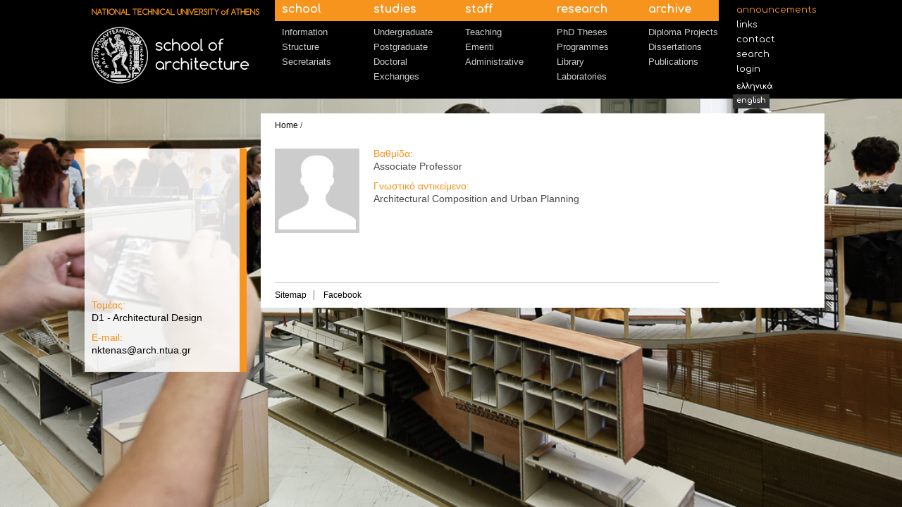

--- FILE ---
content_type: text/html; charset=utf-8
request_url: http://oldwww.arch.ntua.gr/en/node/16579
body_size: 14968
content:
<!DOCTYPE html PUBLIC "-//W3C//DTD XHTML+RDFa 1.0//EN"
  "http://www.w3.org/MarkUp/DTD/xhtml-rdfa-1.dtd">
<html xmlns="http://www.w3.org/1999/xhtml" xml:lang="en" version="XHTML+RDFa 1.0" dir="ltr">

<head profile="http://www.w3.org/1999/xhtml/vocab">
  <meta http-equiv="Content-Type" content="text/html; charset=utf-8" />
<link rel="shortcut icon" href="http://oldwww.arch.ntua.gr/sites/default/themes/archtheme/favicon.ico" type="image/vnd.microsoft.icon" />
<link rel="shortlink" href="/en/node/16579" />
<link rel="canonical" href="/en/node/16579" />
<meta name="Generator" content="Drupal 7 (http://drupal.org)" />
  <title>[current-page:page-title] | [site:name]</title>
  <style type="text/css" media="all">
@import url("http://oldwww.arch.ntua.gr/modules/system/system.base.css?o7bmoa");
@import url("http://oldwww.arch.ntua.gr/modules/system/system.menus.css?o7bmoa");
@import url("http://oldwww.arch.ntua.gr/modules/system/system.messages.css?o7bmoa");
@import url("http://oldwww.arch.ntua.gr/modules/system/system.theme.css?o7bmoa");
</style>
<style type="text/css" media="all">
@import url("http://oldwww.arch.ntua.gr/sites/all/modules/date/date_api/date.css?o7bmoa");
@import url("http://oldwww.arch.ntua.gr/sites/all/modules/date/date_popup/themes/datepicker.1.7.css?o7bmoa");
@import url("http://oldwww.arch.ntua.gr/sites/all/modules/date/date_repeat_field/date_repeat_field.css?o7bmoa");
@import url("http://oldwww.arch.ntua.gr/modules/field/theme/field.css?o7bmoa");
@import url("http://oldwww.arch.ntua.gr/modules/node/node.css?o7bmoa");
@import url("http://oldwww.arch.ntua.gr/modules/search/search.css?o7bmoa");
@import url("http://oldwww.arch.ntua.gr/modules/user/user.css?o7bmoa");
@import url("http://oldwww.arch.ntua.gr/sites/all/modules/views/css/views.css?o7bmoa");
</style>
<style type="text/css" media="all">
@import url("http://oldwww.arch.ntua.gr/sites/all/modules/colorbox/styles/default/colorbox_style.css?o7bmoa");
@import url("http://oldwww.arch.ntua.gr/sites/all/modules/ctools/css/ctools.css?o7bmoa");
@import url("http://oldwww.arch.ntua.gr/sites/all/modules/views_slideshow/views_slideshow.css?o7bmoa");
@import url("http://oldwww.arch.ntua.gr/sites/all/modules/field_group/field_group.css?o7bmoa");
</style>
<style type="text/css" media="all">
@import url("http://oldwww.arch.ntua.gr/sites/default/themes/archtheme/styles/reset.css?o7bmoa");
@import url("http://oldwww.arch.ntua.gr/sites/default/themes/archtheme/styles/grid.css?o7bmoa");
@import url("http://oldwww.arch.ntua.gr/sites/default/themes/archtheme/styles/text.css?o7bmoa");
@import url("http://oldwww.arch.ntua.gr/sites/default/themes/archtheme/styles/main.css?o7bmoa");
@import url("http://oldwww.arch.ntua.gr/sites/default/themes/archtheme/styles/content.css?o7bmoa");
@import url("http://oldwww.arch.ntua.gr/sites/default/themes/archtheme/styles/form.css?o7bmoa");
</style>
  <script type="text/javascript" src="https://ajax.googleapis.com/ajax/libs/jquery/1.7.1/jquery.min.js"></script>
<script type="text/javascript">
<!--//--><![CDATA[//><!--
window.jQuery || document.write("<script src='/sites/all/modules/jquery_update/replace/jquery/1.7/jquery.min.js'>\x3C/script>")
//--><!]]>
</script>
<script type="text/javascript" src="http://oldwww.arch.ntua.gr/misc/jquery.once.js?v=1.2"></script>
<script type="text/javascript" src="http://oldwww.arch.ntua.gr/misc/drupal.js?o7bmoa"></script>
<script type="text/javascript" src="http://oldwww.arch.ntua.gr/sites/all/modules/colorbox/js/colorbox.js?o7bmoa"></script>
<script type="text/javascript" src="http://oldwww.arch.ntua.gr/sites/all/modules/colorbox/styles/default/colorbox_style.js?o7bmoa"></script>
<script type="text/javascript" src="http://oldwww.arch.ntua.gr/sites/all/libraries/cufon/cufon-yui.js?o7bmoa"></script>
<script type="text/javascript" src="http://oldwww.arch.ntua.gr/sites/all/libraries/cufon-fonts/Comfortaa_400-Comfortaa_700.font.js?o7bmoa"></script>
<script type="text/javascript" src="http://oldwww.arch.ntua.gr/sites/all/modules/cufon/js/cufon-drupal.js?o7bmoa"></script>
<script type="text/javascript" src="http://oldwww.arch.ntua.gr/sites/all/modules/views_slideshow/js/views_slideshow.js?o7bmoa"></script>
<script type="text/javascript" src="http://oldwww.arch.ntua.gr/sites/all/modules/field_group/field_group.js?o7bmoa"></script>
<script type="text/javascript" src="http://oldwww.arch.ntua.gr/misc/collapse.js?o7bmoa"></script>
<script type="text/javascript" src="http://oldwww.arch.ntua.gr/misc/form.js?o7bmoa"></script>
<script type="text/javascript" src="http://oldwww.arch.ntua.gr/sites/default/themes/archtheme/js/front.js?o7bmoa"></script>
<script type="text/javascript" src="http://oldwww.arch.ntua.gr/sites/default/themes/archtheme/js/main.js?o7bmoa"></script>
<script type="text/javascript">
<!--//--><![CDATA[//><!--
jQuery.extend(Drupal.settings, {"basePath":"\/","pathPrefix":"en\/","ajaxPageState":{"theme":"archtheme","theme_token":"KuDUCcaLHxtoUCgivBeOX1KmQZNIRYg30Q7ip-b07XU","js":{"0":1,"https:\/\/ajax.googleapis.com\/ajax\/libs\/jquery\/1.7.1\/jquery.min.js":1,"1":1,"misc\/jquery.once.js":1,"misc\/drupal.js":1,"sites\/all\/modules\/colorbox\/js\/colorbox.js":1,"sites\/all\/modules\/colorbox\/styles\/default\/colorbox_style.js":1,"sites\/all\/libraries\/cufon\/cufon-yui.js":1,"sites\/all\/libraries\/cufon-fonts\/Comfortaa_400-Comfortaa_700.font.js":1,"sites\/all\/modules\/cufon\/js\/cufon-drupal.js":1,"sites\/all\/modules\/views_slideshow\/js\/views_slideshow.js":1,"sites\/all\/modules\/field_group\/field_group.js":1,"misc\/collapse.js":1,"misc\/form.js":1,"sites\/default\/themes\/archtheme\/js\/front.js":1,"sites\/default\/themes\/archtheme\/js\/main.js":1},"css":{"modules\/system\/system.base.css":1,"modules\/system\/system.menus.css":1,"modules\/system\/system.messages.css":1,"modules\/system\/system.theme.css":1,"sites\/all\/modules\/date\/date_api\/date.css":1,"sites\/all\/modules\/date\/date_popup\/themes\/datepicker.1.7.css":1,"sites\/all\/modules\/date\/date_repeat_field\/date_repeat_field.css":1,"modules\/field\/theme\/field.css":1,"modules\/node\/node.css":1,"modules\/search\/search.css":1,"modules\/user\/user.css":1,"sites\/all\/modules\/views\/css\/views.css":1,"sites\/all\/modules\/colorbox\/styles\/default\/colorbox_style.css":1,"sites\/all\/modules\/ctools\/css\/ctools.css":1,"sites\/all\/modules\/views_slideshow\/views_slideshow.css":1,"sites\/all\/modules\/field_group\/field_group.css":1,"sites\/default\/themes\/archtheme\/styles\/reset.css":1,"sites\/default\/themes\/archtheme\/styles\/grid.css":1,"sites\/default\/themes\/archtheme\/styles\/text.css":1,"sites\/default\/themes\/archtheme\/styles\/main.css":1,"sites\/default\/themes\/archtheme\/styles\/content.css":1,"sites\/default\/themes\/archtheme\/styles\/form.css":1}},"colorbox":{"opacity":"0.85","current":"{current} of {total}","previous":"\u00ab Prev","next":"Next \u00bb","close":"Close","maxWidth":"98%","maxHeight":"98%","fixed":true,"mobiledetect":true,"mobiledevicewidth":"480px"},"cufonSelectors":[{"selector":"h1, h2, h3, h4, h5, h6","options":{"enabled":1,"autoDetect":true}},{"selector":"#secondary-menu a","options":{"enabled":1,"autoDetect":true}},{"selector":"table caption","options":{"enabled":1,"autoDetect":true}},{"selector":"#main-menu ul.menu li a","options":{"enabled":1,"autoDetect":true}},{"selector":".strike-info","options":{"enabled":1,"fontFamily":"Comfortaa"}}],"field_group":{"div":"full"}});
//--><!]]>
</script>
</head>
<body class="html not-front not-logged-in no-sidebars page-node page-node- page-node-16579 node-type-person i18n-en" >
  <div id="skip-link">
    <a href="#main-content" class="element-invisible element-focusable">Skip to main content</a>
  </div>
    

<div id="header-zone" class="clearfix back-page">
  <div id="header" class="container_8">
    <div class="grid_2"><div id="logo">
      <a href="/en">
        <img src="http://oldwww.arch.ntua.gr/sites/default/themes/archtheme/logo_en.png" alt="N.T.U.A. Architecture Logo" />      </a>
    </div></div>
    <div class="grid_5"><div id="main-menu">
      <ul class="menu"><li class="first expanded"><a href="/en/page/20" title="">School</a><ul class="menu"><li class="first collapsed"><a href="/en/page/20" title="">Information</a></li>
<li class="expanded"><a href="/en/page/26" title="">Structure</a></li>
<li class="last leaf"><a href="/en/secreteriats" title="">Secretariats</a></li>
</ul></li>
<li class="expanded"><a href="/en/studies" title="">Studies</a><ul class="menu"><li class="first collapsed"><a href="/en/graduate-studies" title="">Undergraduate</a></li>
<li class="leaf"><a href="/en/postgrad-studies" title="">Postgraduate</a></li>
<li class="leaf"><a href="/en/page/35" title="">Doctoral</a></li>
<li class="last leaf"><a href="/en/erasmus-info" title="">Exchanges</a></li>
</ul></li>
<li class="expanded"><a href="/en/page/1356" title="">Staff</a><ul class="menu"><li class="first collapsed"><a href="/en/staff/72/125" title="">Teaching</a></li>
<li class="leaf"><a href="/en/staff-plain/357/125" title="">Emeriti</a></li>
<li class="last leaf"><a href="/en/staff-plain/69/125" title="">Administrative</a></li>
</ul></li>
<li class="expanded"><a href="/en/page/23" title="">Research</a><ul class="menu"><li class="first leaf"><a href="/en/phd-theses-active" title="">PhD Theses</a></li>
<li class="leaf"><a href="http://oldwww.arch.ntua.gr/en/node/16582" title="">Programmes</a></li>
<li class="leaf"><a href="/en/unit/870" title="">Library</a></li>
<li class="last leaf"><a href="/en/laboratories" title="">Laboratories</a></li>
</ul></li>
<li class="last expanded"><a href="/en/node/944" title="">Archive</a><ul class="menu"><li class="first leaf"><a href="/en/diploma-projects" title="">Diploma Projects</a></li>
<li class="leaf"><a href="/en/lectures" title="">Dissertations</a></li>
<li class="last collapsed"><a href="/en/publications/635" title="">Publications</a></li>
</ul></li>
</ul>    </div></div>
    <div class="grid_1"><div id="secondary-menu">
      <ul class="menu"><li class="first leaf"><a href="/en/announcements/631%2B362%2B603%2B627%2B638%2B382%2B649" title="">Announcements</a></li>
<li class="leaf"><a href="/en/page/1120" title="">Links</a></li>
<li class="leaf"><a href="/en/page/1118" title="">Contact</a></li>
<li class="leaf"><a href="/en/search" title="">Search</a></li>
<li class="last leaf"><a href="https://www.arch.ntua.gr/saml_login" title="">Login</a></li>
</ul><div class="lang-links"><a href="/node/16579">Ελληνικά</a><a href="/en/node/16579" class="active">English</a></div>    </div></div>
  </div>
</div>

  <div class="page-wrapper back-page">
    <div id="page-body" class="container_8 clearfix">
      <!-- Left -->
      <div class="context-column trans-white-back">
        <div id="context-title">
          <h1> </h1>        </div>

                
        
                  <div id="context-info" class="clearfix">
              <div class="region region-context-info">
    <div id="block-archsite-contextual-info-archsite-contextual-info" class="block block-archsite-contextual-info">

    
  <div class="content">
    <div class="field field-name-field-area field-type-taxonomy-term-reference field-label-above"><div class="field-label">Τομέας:&nbsp;</div><div class="field-items"><div class="field-item even"><a href="/en/term/25">D1 - Architectural Design</a></div></div></div><div class="field field-name-field-e-mail field-type-email field-label-above"><div class="field-label">E-mail:&nbsp;</div><div class="field-items"><div class="field-item even"><a href="mailto:nktenas@arch.ntua.gr">nktenas@arch.ntua.gr</a></div></div></div>  </div>
</div>
  </div>
          </div>
              </div>

      <div class='main-column white-back'>
        <div id="breadcrumb" class="clearfix">
          <a href="/en">Home</a> /          </div>
        
        <!-- Center -->
        <div class="grid_5 suffix_1"><div id="center">
                    
          
                      <div id="content">
                <div class="region region-content">
    <div id="block-system-main" class="block block-system">

    
  <div class="content">
    <div id="node-16579" class="node node-person clearfix">
            <div class="content">
  <div class="person-header clearfix"><div id="node_person_full_group_photo"class = "person-photo group-photo field-group-div"><div class="field field-name-field-main-image field-type-image field-label-hidden"><div class="field-items"><div class="field-item even"><img src="http://oldwww.arch.ntua.gr/sites/default/files/styles/grid_2_width/public/default_images/default_face.jpg?itok=FgXvYZZN" alt="" /></div></div></div></div><div id="node_person_full_group_basic_information"class = "person-basic-details group-basic-information field-group-div"><div class="field field-name-field-affiliation field-type-taxonomy-term-reference field-label-above"><div class="field-label">Βαθμίδα:&nbsp;</div><div class="field-items"><div class="field-item even">Associate Professor</div></div></div><div class="field field-name-field-person-expertise field-type-text-long field-label-above"><div class="field-label">Γνωστικό αντικείμενο:&nbsp;</div><div class="field-items"><div class="field-item even">Architectural Composition and Urban Planning
</div></div></div></div></div>  </div>
    </div>
   </div>
</div>
  </div>
            </div>
          
          
          <div id="footer" class="clearfix">
            <div class="grid_3 alpha"><div id="footer-left">
                <div class="region region-footer-left">
    <div id="block-menu-menu-footer-menu" class="block block-menu">

    <h2>Footer Menu</h2>
  
  <div class="content">
    <ul class="menu"><li class="first leaf"><a href="/en/sitemap" title="">Sitemap</a></li>
<li class="last leaf"><a href="http://www.facebook.com/ArchNtua" title="">Facebook</a></li>
</ul>  </div>
</div>
  </div>
            </div></div>
            <div class="grid_2 omega"><div id="footer-right">
              &nbsp;            </div></div>
          </div>
        </div></div>


        <!-- Right -->
              </div>
    </div>
  </div>


<div id="front-slideshow"><img src="http://oldwww.arch.ntua.gr/sites/default/themes/archtheme/images/front_slideshow_images/09_b.jpg" alt="" /></div><script type="text/javascript">
  var _gaq = _gaq || [];
  _gaq.push(['_setAccount', 'UA-10819795-6']);
  _gaq.push(['_trackPageview']);

  (function() {
    var ga = document.createElement('script'); ga.type = 'text/javascript'; ga.async = true;
    ga.src = ('https:' == document.location.protocol ? 'https://ssl' : 'http://www') + '.google-analytics.com/ga.js';
    var s = document.getElementsByTagName('script')[0]; s.parentNode.insertBefore(ga, s);
  })();
</script>
  <script type="text/javascript">
<!--//--><![CDATA[//><!--
Cufon.now();
//--><!]]>
</script>
</body>
</html>


--- FILE ---
content_type: text/css
request_url: http://oldwww.arch.ntua.gr/sites/default/themes/archtheme/styles/grid.css?o7bmoa
body_size: 4185
content:
/*
	Variable Grid System.
	Learn more ~ http://www.spry-soft.com/grids/
	Based on 960 Grid System - http://960.gs/

	Licensed under GPL and MIT.
*/

/*
  Forces backgrounds to span full width,
  even if there is horizontal scrolling.
  Increase this if your layout is wider.

  Note: IE6 works fine without this fix.
*/

body {
  min-width: 1040px;
}

/* Containers
----------------------------------------------------------------------------------------------------*/
.container_8 {
	margin-left: auto;
	margin-right: auto;
	width: 1040px;
}

/* Grid >> Global
----------------------------------------------------------------------------------------------------*/


.grid_1,
.grid_2,
.grid_3,
.grid_4,
.grid_5,
.grid_6,
.grid_7,
.grid_8 {
	display:inline;
	float: left;
	position: relative;
	margin-left: 10px;
	margin-right: 10px;
}



.push_1, .pull_1,
.push_2, .pull_2,
.push_3, .pull_3,
.push_4, .pull_4,
.push_5, .pull_5,
.push_6, .pull_6,
.push_7, .pull_7,
.push_8, .pull_8 {
	position:relative;
}


/* Grid >> Children (Alpha ~ First, Omega ~ Last)
----------------------------------------------------------------------------------------------------*/

.alpha {
	margin-left: 0;
}

.omega {
	margin-right: 0;
}

/* Grid >> 8 Columns
----------------------------------------------------------------------------------------------------*/


.container_8 .grid_1 {
	width:110px;
}

.container_8 .grid_2 {
	width:240px;
}

.container_8 .grid_3 {
	width:370px;
}

.container_8 .grid_4 {
	width:500px;
}

.container_8 .grid_5 {
	width:630px;
}

.container_8 .grid_6 {
	width:760px;
}

.container_8 .grid_7 {
	width:890px;
}

.container_8 .grid_8 {
	width:1020px;
}




/* Prefix Extra Space >> 8 Columns
----------------------------------------------------------------------------------------------------*/


.container_8 .prefix_1 {
	padding-left:130px;
}

.container_8 .prefix_2 {
	padding-left:260px;
}

.container_8 .prefix_3 {
	padding-left:390px;
}

.container_8 .prefix_4 {
	padding-left:520px;
}

.container_8 .prefix_5 {
	padding-left:650px;
}

.container_8 .prefix_6 {
	padding-left:780px;
}

.container_8 .prefix_7 {
	padding-left:910px;
}



/* Suffix Extra Space >> 8 Columns
----------------------------------------------------------------------------------------------------*/


.container_8 .suffix_1 {
	padding-right:130px;
}

.container_8 .suffix_2 {
	padding-right:260px;
}

.container_8 .suffix_3 {
	padding-right:390px;
}

.container_8 .suffix_4 {
	padding-right:520px;
}

.container_8 .suffix_5 {
	padding-right:650px;
}

.container_8 .suffix_6 {
	padding-right:780px;
}

.container_8 .suffix_7 {
	padding-right:910px;
}



/* Push Space >> 8 Columns
----------------------------------------------------------------------------------------------------*/


.container_8 .push_1 {
	left:130px;
}

.container_8 .push_2 {
	left:260px;
}

.container_8 .push_3 {
	left:390px;
}

.container_8 .push_4 {
	left:520px;
}

.container_8 .push_5 {
	left:650px;
}

.container_8 .push_6 {
	left:780px;
}

.container_8 .push_7 {
	left:910px;
}



/* Pull Space >> 8 Columns
----------------------------------------------------------------------------------------------------*/


.container_8 .pull_1 {
	left:-130px;
}

.container_8 .pull_2 {
	left:-260px;
}

.container_8 .pull_3 {
	left:-390px;
}

.container_8 .pull_4 {
	left:-520px;
}

.container_8 .pull_5 {
	left:-650px;
}

.container_8 .pull_6 {
	left:-780px;
}

.container_8 .pull_7 {
	left:-910px;
}




/* `Clear Floated Elements
----------------------------------------------------------------------------------------------------*/

/* http://sonspring.com/journal/clearing-floats */

.clear {
  clear: both;
  display: block;
  overflow: hidden;
  visibility: hidden;
  width: 0;
  height: 0;
}

/* http://www.yuiblog.com/blog/2010/09/27/clearfix-reloaded-overflowhidden-demystified */

.clearfix:before,
.clearfix:after {
  content: '\0020';
  display: block;
  overflow: hidden;
  visibility: hidden;
  width: 0;
  height: 0;
}

.clearfix:after {
  clear: both;
}

/*
  The following zoom:1 rule is specifically for IE6 + IE7.
  Move to separate stylesheet if invalid CSS is a problem.
*/

.clearfix {
  zoom: 1;
}


--- FILE ---
content_type: text/css
request_url: http://oldwww.arch.ntua.gr/sites/default/themes/archtheme/styles/text.css?o7bmoa
body_size: 1354
content:
/*
  960 Grid System ~ Text CSS.
  Learn more ~ http://960.gs/

  Licensed under GPL and MIT.
*/

/* `Basic HTML
----------------------------------------------------------------------------------------------------*/
@import url('//fonts.googleapis.com/css?family=Comfortaa:400,700&subset=greek,latin');
body {
  font: 14px/1.5 'Calibri', 'DejaVu Sans Condensed', 'Arial Narrow', Arial, Helvetica, sans-serif;
}

pre,
code {
  font-family: 'DejaVu Sans Mono', Menlo, Consolas, monospace;
}

hr {
  border: 0 #ccc solid;
  border-top-width: 1px;
  clear: both;
  height: 0;
}

/* `Headings
----------------------------------------------------------------------------------------------------*/
h1, h2, h3, h4, h5, h6, table caption {
  font-family: 'Comfortaa', 'Calibri', Arial, Helvetica, sans-serif;
  font-weight: bold;
}

h1 {
  font-size: 25px;
}

h2 {
  font-size: 20px;
}

h3, table caption {
  font-size: 18px;
}

h4 {
  font-size: 16px;
}

h5 {
  font-size: 14px;
}

h6 {
  font-size: 12px;
}

/* `Spacing
----------------------------------------------------------------------------------------------------*/

ol {
  list-style: decimal;
}

ul {
  list-style: disc;
}

li {
  margin-left: 30px;
}

p,
dl,
hr,
h1,
h2,
h3,
h4,
h5,
h6,
ol,
ul,
pre,
table,
address,
fieldset,
figure {
  margin-bottom: 10px;
}

table caption {
  margin-bottom: 2px;
}


--- FILE ---
content_type: text/css
request_url: http://oldwww.arch.ntua.gr/sites/default/themes/archtheme/styles/main.css?o7bmoa
body_size: 9142
content:
.clearboth {
  clear: both;
}

html {
    overflow-y: scroll;
}

body {
  color: #494949;
  background: #ffffff;
  height: auto;
  min-width: 100%!important;
}

body.front {
  background: #000000;
}

a, a:visited {
  color: #000000;
  text-decoration: none;
  outline: none;
}

a:hover {
  text-decoration: none;
}

.white-back {
  background-color: #ffffff;
}

.trans-white-back {
  background-color: transparent;
  background-image: url('../images/white-back.png');
}

#toolbar {
  -moz-box-shadow: none; 
  -webkit-box-shadow: none;
  box-shadow: none;
  filter: none;
  -ms-filter: none;
}

/*
 * HEADER
 */
#header-zone {
  color: #eeeeee;
  background: #000000;
  height: 140px;
}

#header-zone.front-page {
  margin-top: 120px;
  opacity: 0.90;
  filter: alpha(opacity=90);
}

#header-zone.back-page {
  position: fixed;
  top: 0;
  left: 0;
  width: 100%;
  z-index: 256;
}

#logo {
  padding-top: 10px;
}

/*
 * MAIN-MENU
 * first level
 */
#main-menu ul {
  padding: 0;
  margin: 0;
}

#main-menu ul li {
  list-style-type: none;
  list-style-image: none;
  display: block;
  float: left;
  width: 130px;
  height: 140px;
  padding: 0;
  margin: 0;
}

#main-menu ul li.last {
  width: 110px;
}

#main-menu ul li a {
  font-family: 'Comfortaa', 'Calibri', Arial, Helvetica, sans-serif;
  font-weight: bold;
  font-size: 16px;
  color: #ffffff;
  display: block;
  height: 29px;
  background-color: #f7941d;
  border-right: 20px solid #f7941d;
  padding: 1px 0 0 10px;
  margin: 0 0 5px 0;
  text-transform: lowercase;
}

#main-menu ul li.last a {
  border-right: none;
}

#main-menu ul li a:hover,
#main-menu ul li a.active {
  background-color: #ffaa33;
}

/*
 * MAIN-MENU
 * Second level
 */
#main-menu ul ul li {
  width: 110px;
  font-size: 13px;
  line-height: 12px;
  height: auto;
  float: none;
}

#main-menu ul ul li a {
  font-family: 'Calibri', Arial, Helvetica, sans-serif;
  font-weight: normal;
  font-size: 13px;
  color: #cccccc;
  line-height: 13px;
  display: list-item;
  height: auto;
  background-color: transparent;
  padding: 4px 0 4px 10px;
  margin: 0;
/*  margin: 0 0 8px 0;*/
  text-transform: none;
  border: none;
  text-shadow: 1px 1px 1px #000000;
}

#main-menu ul ul li a:hover,
#main-menu ul ul li a.active {
  color: #ffffff;
  background-color: #333333;
}

/**
 *   SECONDARY-MENU
 */
#secondary-menu {
/*  border-left: 1px dotted #f7941d;*/
  margin: 5px 0;
  height: 130px;
}

#secondary-menu a {
  font-family: 'Comfortaa','Calibri', Arial, Helvetica, sans-serif;
  font-size: 13px;
  line-height: 14px;
  color: #ffffff;
  height: 15px;
  text-transform: lowercase;
}

#secondary-menu a:hover,
#secondary-menu a.active {
  background-color: #333333;
}

#secondary-menu ul {
  margin: 0;
  padding: 0;
  display: block;
}

#secondary-menu ul li {
  list-style-type: none;
  list-style-image: none;
  display: block;
  padding: 0;
  margin: 0;
}

#secondary-menu ul li.last {
  display: block;
}

#secondary-menu ul li a {
  display: block;
  padding: 2px 5px 3px 5px;
  margin: 0 0 1px 0;
}

#secondary-menu ul li.first a {
  color: #f7941d;
}

#secondary-menu .lang-links {
  margin-top: 5px;
}

#secondary-menu .lang-links a {
  float: left;
  display: block;
  font-size: 11px;  
  padding: 2px 5px 3px 5px;
  font-weight: bold;
}

/*
 * FRONT-SLIDESHOW
 */
#front-slideshow {
  position: fixed;
  top: 0;
  left: 0;
  z-index: -10;
}

#front-slideshow img {
  display: none;
}

/*
 * PAGE-WRAPPER
 */
.page-wrapper {
  margin-top: 140px;
}

/*
 * CONTEXT-SIDEBAR
 */

#context-title {
  min-height: 160px;
  padding: 0 5px 0 10px;
  margin-bottom: 40px;
}

#context-title h1,
#context-title h2 {
  font-size: 20px;
  line-height: 25px;
  margin: 0 0 5px 0;
  padding: 0;
}

#context-title h3.suffix {
  font-size: 16px;
}

#context-title h1 {
  color: #000000;
}

#context-title h3 {
 font-size: 13px;
 color: #777777;
 margin: 0;
}

#tabs, #actions, ul.area-actions {
  margin-bottom: 10px;
  background-image: url('../images/diagonal.png');
  padding-left: 10px;
}

.node-unpublished {
  background-image: url('../images/diagonal.png');
  background-color: transparent;
}

#tabs h2 {
  display: none;
}

#tabs ul.tabs {
  display: block;
  margin: 0;
  padding: 0;
  border: 0;
  clear: both;
  height: 24px;
}

#tabs ul.secondary {
  margin-top: 1px;
}

#tabs ul.tabs li {
  margin: 0 0 0 0;
  padding: 0;
  border: none;
  float: left;
}

#tabs ul.tabs li a {
  display: block;
  margin: 0;
  padding: 4px 4px;
  height: 16px;
  width: 56px;
  text-align: center;
  font-size: 10px;
  color: #ffffff;
  background-color: #aaaaaa;
  border: none;
  background-position: top left;
  background-repeat: no-repeat;
}

#tabs ul.tabs li a.tab-icon {
  padding: 4px 4px;
  width: 24px;
  height: 16px;
  overflow: hidden;
}

#tabs ul.tabs li a:hover,
#tabs ul.tabs li a.active {
  background-color: #f7941d;
}

ul.area-actions {
  margin: 0 0 10px 0;
  padding: 0;
}

#actions li,
ul.area-actions li {
  list-style-type: none;
  list-style-image: none;
  display: block;
  height: 18px;
  margin: 1px 0 0 0;
  padding: 0;
  overflow: hidden;
}

#actions li a,
ul.area-actions li a {
  font-size: 12px;
  font-weight: bold;
  display: block;
  width: 170px;
  height: 18px;
  margin: 0;
  padding: 2px 0 0 20px;
  background-color: #aaaaaa;
  color: #ffffff;
  background-image: url('../images/local_action.png');
  background-position: 5px 5px;
  background-repeat: no-repeat;
}

#actions li a:hover,
#actions li a.active,
ul.area-actions li a:hover,
ul.area-actions li a.active {
  background-color: #f7941d;
  text-decoration: none;
}
  
#context-info {
  padding: 0 5px 0 10px;
}

#context-info .content p {
  text-align: left;
}

/*
 * CONTENT
 */
#page-body {
}

#breadcrumb {
  font-size: 12px;
  line-height: 15px;
  height: 20px;
  margin: 0 10px 20px 10px;
}

#breadcrumb .feed-icon {
  margin-left: 5px;
}

#content-top {
  margin-bottom: 20px;
}

#content-bottom {
  margin-top: 20px;
}

/*
 * Custom grid - apply grid margins as padding for background color
 */
.context-column {
  display:inline;
  float: left;
  position: relative;
  width: 220px;
  margin: 50px 20px 10px 0;
  padding: 10px 0 10px 0;
  border-right: 10px solid #f7941d;
}

.main-column {
  padding: 10px 10px 0 10px;
  margin-right: -20px;
  display: inline;
  float: left;
  position: relative;
  width: 780px;
}

/*
 * NAVIGATIONAL-SIDEBAR
 */
#nav-sidebar {
}

#nav-sidebar ul.menu {
  margin: 0;
  padding: 0;
  list-style-type: none;
}

#nav-sidebar ul.menu li {
  margin: 0 0 10px 0;
  padding: 0;
  list-style-type: none;
  list-style-image: none;
}

#nav-sidebar ul.menu li a {
  margin: 0;
  padding: 5px 5px;
  display: block;
  width: 100px;
  min-height: 60px;
  background-color: #aaaaaa;
  color: #ffffff;
  line-height: 110%;
  font-weight: bold;
  text-align: right;
}

#nav-sidebar ul.menu li li {
  margin: 0;
}

#nav-sidebar ul.menu li li a {
  min-height: 15px;
  font-size: 12px;
  font-weight: normal;
  font-style: italic;
  margin-top: 1px;
  padding-top: 15px;
  text-align: left;
}

#nav-sidebar ul.menu li a:hover,
#nav-sidebar ul.menu li a.active {
  color: #ffffff;
  background-color: #f7941d;
  text-decoration: none;
}

/*
 * FOOTER
 */
#footer {
  margin-top: 40px;
  border-top: 1px solid #cccccc;
  padding-top: 10px;
  font-size: 12px;
  line-height: 15px;
}

#footer.front {
  border-top: 1px solid #f7941d;
  margin: 0 10px 10px 10px;
}

#center #footer .content a {
  font-weight: normal;
}

#front-footer p {
  text-align: left;
}

#front-footer h2 {
  font-size: 16px;
}

#front-footer {
  border: none;
  background-color: #000000;
  opacity: 0.90;
  filter: alpha(opacity=90);
  position: fixed;
  bottom: 0;
  color: #777777;
}

#front-footer .view-content {
  margin-bottom: 0;
}

#front-featured-left,
#front-featured-right {
  padding: 10px;
  font-size: 12px;
}

#front-featured-left { padding-left: 10px; }

#front-footer a {
  color: #cccccc;
}

#footer.front a:hover {
  color: #ffffff;
  text-decoration: none;
}

#footer .block {
/*  float: left;
  margin-right: 10px;*/
}

#footer .block h2 {
  display: none;
}

#footer.front #footer-left { float: left; width: 50%; }
#footer.front #footer-right { margin-left: 50%; }

#footer-left .block ul.menu li {
  list-style-type: none;
  list-style-image: none;
  display: inline;
  margin: 0 10px 0 0;
  padding: 0 10px 0 0;
  border-right: 1px solid #777777;
}

#footer-left .block ul.menu li.last {
  margin: 0;
  padding: 0;
  border: none;
}

#footer-left .block ul.menu li a {
  margin: 0;
  padding: 0;
}

#footer .block .content {
  white-space: nowrap;
}

#footer-left .block .content p {
  text-align: left;
}

#footer-right .block .content p {
  text-align: right;
}

/*
 * DEBUG
 */
#debug {
  padding: 10px;
  background-color: #ffffff;
}

#debug.front-page {
  margin-top: 400px;
}

.strike-message-popup {
  position: fixed;
  left: 0;
  top: 0;
  width: 200px;
  height: 200px;
  background-color: #FCF0AD;
  color: #333333;
  font-size: 120%; 
  padding: 15px;
  z-index: 1024;
  -webkit-box-shadow: 0px 0px 5px 1px;
  box-shadow: 0px 0px 5px 1px;
}

.strike-message-popup h1 {
  color: #dd0000;
}


--- FILE ---
content_type: text/css
request_url: http://oldwww.arch.ntua.gr/sites/default/themes/archtheme/styles/content.css?o7bmoa
body_size: 10419
content:
.content a:hover {
  text-decoration: underline;
}

.content p {
  text-align: justify;
}

.content table p {
  text-align: left;
}

.content dt {
  clear: both;
  float: left;
  width: 250px;
  display: block;
  color: #999999;
  line-height: 115%;
  text-align: right;
}

.content dd {
  line-height: 115%;
  margin-left: 270px;
  margin-bottom: 20px;
}

.content dd li {
  margin-bottom: 10px;
}

.content li {
  margin-left: 20px;
}

.term-listing-heading {
  margin-bottom: 40px;
}

.content hr {
  margin-bottom: 30px;
}

#content h1 {
  font-weight: normal;
/*  margin-bottom: 30px;*/
  border-bottom: 2px solid #f7941d;
  padding-bottom: 5px;
  font-size: 20px;
  line-height: 110%;
}

#center .content a {
  font-weight: bold;
}

/*
.main-column h2,
.main-column h3,
.main-column h4,
.main-column h5,
.main-column h6 {
  color: #f7941d;
}*/

/**
 *   NODE TEASER
 */
.node-teaser {
  margin-bottom: 50px;
}

.node-teaser h2 {
  margin: 0 0 5px 0;
  padding: 0 0 5px 0;
  border-bottom: 1px solid #f7941d;
  font-size: 16px;
  color: #000000;
  /*width: 270px;*/
}

.node-course-instance.node-teaser {
  padding-top: 5px;
}

.node-course-instance.node-teaser .course-instance-header {
  display: block;
  float: left;
  width: 260px;
}

.node-course-instance.node-teaser .course-instance-header h2 {
  font-size: 14px;
  border: none;
}

.node-course-instance.node-teaser .content {
  margin-left: 270px;
  border-left: 2px solid #f7941d;
  padding-left: 10px;
}

.node-teaser .content {
  /*border-bottom: 1px solid #cccccc;*/
}

.node-teaser ul.links {
  display: block;
  text-align: right;
  margin: -10px 0 5px 0;
  padding: 0;
}

.node-teaser ul.links li {
  margin: 0;
  padding: 0;
  font-size: 12px;
}

.node-teaser ul.links li a {
  font-weight: bold;
}

.node-announcement.node-teaser {
  margin-bottom: 20px;
}

.node-announcement.node-teaser h2 {
  border: none;
  margin: 0;
  font-family: 'Calibri', 'DejaVu Sans Condensed', 'Arial Narrow', Arial, Helvetica, sans-serif;
  font-size: 14px;
  line-height: 16px;
}

#center .content .node-announcement.node-teaser .field-item a {
  font-weight: normal;
}

.node-announcement.node-teaser .announcement-left {
  float: left;
  width: 125px;
  text-align: right;
  min-height: 30px;
}

.node-announcement.node-teaser .announcement-body {
  margin-left: 130px;
  min-height: 30px;
  padding-left: 8px;
  border-left: 2px solid #f7941d;
}

.node-announcement.node-teaser .announcement-body .field-items {
  margin-bottom: 0;
}

.node-announcement.node-teaser .announcement-left .announcement-date .field-item {
  font-size: 14px;
  line-height: 14px;
}

.node-announcement.node-teaser .announcement-parent .field-item {
  font-size: 12px;
  line-height: 14px;
}

/**
 *   FIELDS
 */
 .field .field-label {
  color: #f7941d;
  font-weight: normal;
  margin: 0;
  padding: 0;
}

.field-label-above .field-label {
  line-height: 110%;
}

.field .field-items {
  margin: 0 0 10px 0;
  font-weight: normal;
}

/*
.field-item h1,
.field-item h2,
.field-item h3,
.field-item h4,
.field-item h5 {
  font-family: 'Calibri', 'DejaVu Sans Condensed', 'Arial Narrow', Arial, Helvetica, sans-serif;
  margin-top: 10px;
  margin-bottom: 10px;
}*/

.course-state-inactive {
  font-size: 13px;
  font-weight: bold;
  font-style: italic;
  background-color: #aaaaaa;
  color: #ffffff;
  padding: 3px;
}

/**
 * UNIT-MEMBERS
 */
.asf-unit-members {
  margin-top: 20px;
  position: relative;
}

.asf-unit-members h3,
.asf-unit-members h4 {
  font-family: 'Calibri', Arial, Helvetica, sans-serif;
  font-weight: normal;
  margin: 0 0 2px 0;
}

.asf-unit-members h3 {
  color: #999999;
  font-size: 18px;
  border-bottom: 1px solid #f7941d;
  text-align: right;
  margin-bottom: 10px;
}

.asf-unit-members .asf-subdivision-group {
  margin-bottom: 20px;
}

.asf-unit-members h4 {
  color: #f7941d;
  font-size: 14px;
}

.asf-role-group {
  line-height: 18px;
  margin-bottom: 10px;
}

.asf-unit-members ul {
  list-style-type: none;
  margin: 0;
  padding: 0;
}

.asf-unit-members ul li {
  list-style-type: none;
  list-style-image: none;
  margin: 0 0 3px 0;
  padding: 0;
}

.asf_person_line_header {
  color: #aaaaaa;
  font-size: 12px;
  font-weight: bold;
  position: absolute;
  left: 0;
  top: 0;
  width: 100%;
}


.asf_person_line {
}

.asf_person_short,
.asf_person_phone, 
.asf_person_fax {
  float: left;
  display: block;
  line-height: 130%;
}

table .asf_person_short { float: none; }

.comma-separated .asf_person_short {
  width: auto;
  display: inline;
  float: none;
}

.-format-person-short .asf_person_short {
  width: 100%;
}

.asf_person_short a {
  font-weight: bold;
}

.comma-separated .asf_person_short a {
  font-weight: normal;
}

.asf_person_rank {
  /*font-size: 13px;*/
}

.asf_person_short { width: 400px; }
.asf_person_phone { width: 130px; }
.asf_person_fax { width: 100px; }

.asf_person_e_mail {
  width: 158px;
  display: inline-block;
}

.asf-labeled-phones dt {
  float: left;
  width: 70px;
  font-weight: normal;
  text-align: left;
}

.asf-labeled-phones dd {
  display: block;
  margin-left: 80px;
  margin-bottom: 0;
}

.asf-labeled-phones dd ul {
  margin: 0;
  padding: 0;
}

.asf-labeled-phones dd ul li {
  list-style-type: none;
  margin: 0;
  padding: 0;
}

/** 
 *   GLOSSARY MODE
 */
.glossary {
  margin-bottom: 40px;
}

.glossary .letter {
  display: inline;
}

.glossary .letter a {
  display: inline-block;
  width: 25px;
  height: 22px;
  padding-top: 3px;
  line-height: 16px;
  font-size: 16px;
  margin-right: 1px;
  text-align: center;
  background-color: #aaaaaa;
  color: #ffffff;

  font-family: 'Comfortaa', 'Calibri', Arial, Helvetica, sans-serif;
  font-weight: bold;
}

.glossary .letter a.active,
.glossary .letter a:hover {
  background-color: #f7941d;
  text-decoration: none;
}

/**
 * PERSON-PROFILE
 */
.person-header {
  margin-bottom: 20px;
}

.person-header .person-basic-details {
  margin-left: 140px;
}

.content .person-basic-details p {
  text-align: left;
}

.content .person-basic-details li:before {
  content: "-";
  margin-left: -10px;
  margin-right: 5px;
}

.content .person-basic-details li {
  list-style-type: none;
}

.person-header .person-photo {
  width: 120px;
  float: left;
}

.person-cv-details .field-item {
  border: 1px dotted #cccccc;
  padding: 10px;
}

.asf-file-download-link a {
  font-weight: bold;
}

.asf-file-download-link .file-icon {
  margin-right: 5px;
}

.content table {
  width: 100%;
}

.content table th {
  color: #aaaaaa;
  font-size: 120%;
}


.content table tr.odd,
.content table tr.even {
  background-color: transparent;
  border-top: 1px solid #cccccc;
  border-bottom: none;
}

.content table td {
  vertical-align: top;
  padding: 5px 10px 5px 0;
  min-width: 60px;
}


.name-link a {
  font-weight: bold;
}

.view-content {
  margin-bottom: 40px;
}

.view-display-id-sticky_node_announcements .view-content {
  border-bottom: 1px dotted #cccccc;
}

#center .field-name-field-webpage .field-item {
  text-align: right;
}

#center .field-name-field-webpage .field-item a {
  background-color: #aaaaaa;
  color: #ffffff;
  min-width: 130px;
  height: 16px;
  line-height: 16px;
  padding: 2px 30px;
  border: 5px solid #aaaaaa;
  background-image: url('../images/external_link.png');
  background-repeat: no-repeat;
  background-position: right center;
  text-align: center;
  display: inline-block;
  margin-bottom: 5px;
}

#center .field-name-field-webpage .field-item a:hover {
  border-color: #f7941a;
  background-color: #f7941a;
  text-decoration: none;
}

.view-announcements-list #edit-shs-term-node-tid-depth-wrapper {
  clear: both;
  display: block;
}

.view-announcements-list #edit-field-date-value-wrapper {
  clear: both;
}

#edit-field-date-value-min-wrapper,
#edit-field-date-value-max-wrapper {
  display: block;
/*  float: left;*/
}

#content-bottom h2 {
  border-bottom: 1px solid #f7941d;
}

dl.references-list dd ul {
  margin: 0 0 20px 0;
  padding: 0;
}

dl.references-list dd ul li {
  list-style-type: none;
  line-height: 110%;
  margin: 0 0 6px 0;
  padding: 0;
}

dl.references-list dd ul li:before {
  content: "-";
  margin-left: -10px;
  margin-right: 5px;
}

.asf-image-slideshow {
  position: relative;
  width: 630px;
  margin-bottom: 40px;
}

.scale21 { height: 300px; }
.scale32 { height: 420px; }


.asf-image-slideshow .control-next a,
.asf-image-slideshow .control-prev a{
  display: block;
  width: 25px;
  height: 25px;
  position: absolute;
  margin: 0;
  background-position: 0 0;
  background-repeat: no-repeat;
  overflow: hidden;

  font-size: 128px;
  line-height: 128px;
}

.scale21 .control-next a, .scale21 .control-prev a { top: 137px; }
.scale32 .control-next a, .scale32 .control-prev a { top: 197px; }

.asf-image-slideshow .control-prev a:hover,
.asf-image-slideshow .control-next a:hover {
  background-position: -25px 0;
}

.asf-image-slideshow .control-prev a { left: 0; background-image: url('../images/arrow-prev.png'); }
.asf-image-slideshow .control-next a{ right: 0; background-image: url('../images/arrow-next.png'); }

.swishGallery-controls {
  margin-top: 10px;
  height: 16px;
}

.swishGallery-controls .pager-elem {
  margin: 0 2px 0 0!important;
}

.swishGallery-controls .pager-elem a { 
  display: inline-block;
  width: 8px;
  height: 8px;
  border: 1px solid #cccccc;
  overflow: hidden;
  font-size: 128px;
  line-height: 128px;
}

.swishGallery-controls .pager-elem a:hover {
  background-color: #cccccc;
}

.swishGallery-controls .pager-elem a.active {
  background-color: #f7941d;
  border-color: #f7941d;
}

.item-list ul.shs-hierarchy li {
  display: inline-block;
  margin: 0;
}

.maintenance-content {
  text-align: center;
  margin-top: 30px;
  border: 1px solid #cccccc;
  padding: 30px;
  background-color: #f0f0f0;
}

.maintenance-content p {
  font-size: 140%;
}


--- FILE ---
content_type: text/css
request_url: http://oldwww.arch.ntua.gr/sites/default/themes/archtheme/styles/form.css?o7bmoa
body_size: 8889
content:
/*.editablefield-item input,
.editablefield-item select {
  font-size: 11px;
  font-family: "DejaVu Sans Mono", "Consolas", courier, monospace;
  width: 100%;
}*/

/**
 *   FIELDSETS
 */
fieldset, fieldset.collapsed {
  border: 1px solid #cccccc!important;
  padding: 30px 0 10px 0;
  position: relative;
}

.vertical-tabs fieldset.vertical-tabs-pane {
  border: none!important;
  position: auto;
  padding: 10px;
}

fieldset.collapsible>legend {
  position: absolute;
  top: 0;
  left: 0;
  width: 100%;
  height: 30px;
  background-color: #cccccc;
  display: block;
}

fieldset legend a {
  font-size: 18px;
  padding: 5px;
}

fieldset legend a:hover {
  text-decoration: none!important;
}

/**
 *   FORM-ITEMS
 */
.view-filters {
  border: 1px solid #cccccc;
  margin-bottom: 30px;
  padding: 10px;
}

.form-item {
  position: relative;
  display: block;
  margin: 0 0 20px 0;
  min-height: 20px;
}

.form-actions {
  text-align: right;
}

fieldset .form-wrapper {
  border-bottom: 1px dotted #cccccc;
  padding: 10px;
}

fieldset table.field-multiple-table .form-wrapper {
  border: none;
  padding: 0 0 1px 0;
}

.form-wrapper .form-item {
  margin-bottom: 0;
}

.form-item > label {
  font-weight: normal;
/*  font-size: 15px;*/
}

fieldset .form-item > label {
  float: left;
  margin-right: 1%;
  width: 15%;
}

fieldset.vertical-tabs-pane .form-item > label {
  float: none;
  width: auto;
  margin-right: 0;
}

fieldset .form-item > input,
fieldset .form-item > select,
fieldset .form-item > .form-textarea-wrapper,
fieldset .form-item > table,
fieldset .form-item > div.form-radios,
fieldset .form-item > div.form-checkboxes,
fieldset .form-item > div.folder-tree {
  float: left;
}

fieldset .form-item > div.folder-tree {
  width: 84%;
}

.form-type-checkbox label,
.form-type-radio label {
  width: auto;
  font-size: 14px;
  line-height: 18px;
}

.form-wrapper .description {
  clear: left;
  font-size: 12px;
  color: #777777;
}

.form-item > .form-textarea-wrapper,
.form-item > table,
.form-item > .form-radios,
.form-item > .form-checkboxes {
  float: left;
  width: 84%;
}

ul.bef-tree li input.form-checkboxes {
  float: none;
  width: auto;
}

a.bef-toggle {
  float: right;
}

ul.bef-tree {
  clear: both;
  border: 1px solid #eeeeee;
  padding: 5px;
  max-height: 250px;
  overflow-y: auto;
}

ul.bef-tree li {
  list-style-type: none;
  list-style-image: none;
  margin: 0;
}

.views-widget-filter-field_date_value { width: 30%; }
.views-widget-filter-field_announcement_category_tid { width: 65%; }

.form-checkboxes.bef-processed {
  float: none;
  width: auto;
}

.views-exposed-widget.views-submit-button {
  clear: both;
  float: right;
}
.views-exposed-widget.views-submit-button .form-submit { margin-top: 0; }

ul.bef-tree li li {
  margin-left: 20px;
}

fieldset .filter-help,
fieldset .filter-guidelines {
  display: none;
}

fieldset .text-format-wrapper .form-wrapper {
  border: none!important;
  padding: 5px 0;
}

.filter-wrapper .fieldset-wrapper .form-type-select {
  width: 100%;
  padding: 0;
}

.filter-wrapper .fieldset-wrapper .form-type-select label {
  width: auto;
}

.form-item textarea {
  font-family: Consolas, Menlo, 'DejaVu Sans Mono', monospace;
  font-size: 12px;
}

select.shs-select-level-1 {
  max-width: 180px;
}
select.shs-select-level-2 {
  max-width: 180px;
}
select.shs-select-level-3 {
  max-width: 225px;
}

div.form-radios .form-item {
  display: block;
  float: none;
  width: 100%;
  padding: 1px;
  border: none;
}

div.form-radios .form-item label,
fieldset .form-item > label.option {
  width: auto;
  font-size: 100%;
}

select.shs-select {
  margin-right: 2px;
}

.form-checkboxes .form-item {
  margin: 0;
}

.checkbox-level-1 { margin-left: 40px; };
.checkbox-level-2 { margin-left: 80px; };
/**
 *   MULTIPLE FIELDS
 */
.tabledrag-toggle-weight-wrapper {
  display:none;
}

.field-add-more-submit {
  float:right;
  margin-bottom:
}

.form-item > .messages {
  position: absolute;
  top: 5px;
  right: 10px;
  width: 82%;
  font-size: 12px;
  height: 16px;
  padding: 2px 0 2px 0;
  margin: 0;
  background-image: none;
  text-align: center;
}

span.warning.tabledrag-changed {
  display: none;
}

.tabledrag-toggle-weight-wrapper {
  display: none;
}

table.field-multiple-table thead {
  display: none;
}
/*
table.field-multiple-table thead th label {
  font-size: 14px;
  font-weight: normal;
  color: #999999;
  margin-left: 10px;
}
*/

table.field-multiple-table tbody tr {
  border: 1px solid #cccccc!important;
}

table.field-multiple-table tbody tr.drag-previous {
  background-color: #FFFCE5;
}

table.field-multiple-table tbody tr td {
  padding: 2px 0;
  width: 100%;
}

table.field-multiple-table tbody tr td.field-multiple-drag {
  padding: 2px 5px;
  width: auto;
}

table.field-multiple-table tbody tr td.field-multiple-drag a.tabledrag-handle {
  padding: 0;
  margin: 0;
}

a.tabledrag-handle .handle {
  background-position: 0 0;
  height: 13px;
  width: 15px;
  padding: 0;
  margin: 0;
}

a.tabledrag-handle-hover .handle {
  background-position: 0 -20px;
}

.draggable a.tabledrag-handle {
  height: auto;
}

table.field-multiple-table tbody tr td .form-item {
  border-bottom: none;
  padding: 1px;
}

input[type="text"],
input[type="password"],
select,
textarea {
  font: 14px/1.2 'Calibri', Arial, Helvetica, sans-serif;
  border: 1px solid #999999;
}

input[type="text"]:hover,
input[type="password"]:hover,
select:hover,
textarea:hover {
  border: 1px solid #000000;
}

/*
 * CURRICULUM-VIEW
 */
.curriculum-semesters {
  margin-bottom: 20px;
}

.curriculum-semesters.semesters-length-2,
.curriculum-semesters.semesters-length-3 {
  margin-left: 260px;
}

.curriculum-semesters.semesters-length-4 {
  margin-left: 130px;
}

.curriculum-semesters a {
  text-align: left;
  color: #ffffff;
  background-color: #aaaaaa;
  display: block;
  float: left;
  width: 100px;
  padding: 5px;
  height: 60px;
  margin: 0 20px 10px 0;
  font-weight: bold;
  line-height: 110%;
}

.curriculum-semesters a.last {
  margin-right: 0;
}

.curriculum-semesters a:hover,
.curriculum-semesters a.active {
  background-color: #f7941d;
  text-decoration: none;
}

.curriculum-course-group {
  margin-bottom: 40px;
}

.curriculum-course-group .course-list {
  margin-left: 260px;
  font-size: 14px;
}

.curriculum-course-group h3 {
  float: left;
  width: 240px;
  text-align: right;
  font-size: 24px;
  line-height: 24px;
  color: #cccccc;
  margin: 0;
  padding: 0;
}

.curriculum-course-group .course-row {
  margin-bottom: 6px;
  border-bottom: 1px solid #cccccc;
}

.curriculum-course-group .views-row-last .course-row {
  border-bottom: none;
}

.curriculum-course-group .course-row.inactive-course {
  color: #999999;
}
.curriculum-course-group .course-row.inactive-course a {
  color: #999999;
}

.curriculum-course-group .course-row .course-code {
  float: left;
  display: block;
}

.curriculum-course-group .course-row .course-name {
  margin-left: 70px;
  display: block;
  font-weight: bold;
}

.curriculum-course-group .course-row .course-hours {
  float: right;
  margin-left: 20px;
  display: block;
}

/**
 * Search form
 */
.search-form {
  border: 1px solid #cccccc;
  padding: 10px;
  margin-bottom: 20px;
  min-height: 30px;
}

.search-form fieldset {
  clear: both;
}

.search-form .form-item {
  float: left;
  margin-bottom: 10px;
}

.search-form input[type="submit"] {
  float: left;
}

#center .content table td.node-edit-link {
  padding-right: 0;
}

#center .content table td.node-edit-link a {
  font-size: 12px;
  font-weight: normal;
  display: block;
}


.resource-entry .resource-edit a { font-size: 12px; }
.resource-entry .resource-edit a:before { content: '['; }
.resource-entry .resource-edit a:after { content: ']'; }

.folder-structure-element ul.fancytree-container {
  max-height: 400px;
  font-family: inherit;
  font-size: inherit;
}

#resource-folders-view-selected-item {
  border: 1px solid #cccccc;
  padding: 10px;
  min-height: 20px;
  margin-top: 20px;
}

#resource-folders-view-selected-item .resource-data-loading {
  height: 80px;
  width: 100%;
  background-repeat: no-repeat;
  background-image: url('../images/loading.gif');
  background-position: center;
}

#resource-folders-view-selected-item a.close-button {
  float: right;
  font-size: 12px;
}

span.fancytree-title {
    white-space: normal;
}

.fancytree-node.dirty {
  background-color: yellow;
}


--- FILE ---
content_type: application/javascript
request_url: http://oldwww.arch.ntua.gr/sites/all/libraries/cufon-fonts/Comfortaa_400-Comfortaa_700.font.js?o7bmoa
body_size: 76074
content:
/*!
 * The following copyright notice may not be removed under any circumstances.
 * 
 * Copyright:
 * Copyright (c) 2011, Johan Aakerlund (aajohan@gmail.com), with Reserved Font
 * Name "Comfortaa"
 * 
 * Manufacturer:
 * Johan Aakerlund
 * 
 * Designer:
 * Johan Aakerlund
 * 
 * License information:
 * http://scripts.sil.org/OFL
 */
Cufon.registerFont({"w":225,"face":{"font-family":"Comfortaa","font-weight":400,"font-stretch":"normal","units-per-em":"360","panose-1":"2 15 6 3 7 2 0 6 0 3","ascent":"288","descent":"-72","bbox":"-18 -341 380 84.8794","underline-thickness":"26.3672","underline-position":"-24.9609","unicode-range":"U+0020-U+03CE"},"glyphs":{" ":{"w":98},"\u00a0":{"w":98},"!":{"d":"35,-42v12,0,21,9,21,21v0,12,-9,21,-21,21v-12,0,-21,-9,-21,-21v0,-12,9,-21,21,-21xm35,-56v-7,0,-15,-7,-14,-14r0,-197v-1,-7,7,-14,14,-14v7,0,15,7,14,14r0,197v1,7,-7,14,-14,14","w":70},"\"":{"d":"28,-281v25,3,9,44,11,67v0,6,-5,10,-11,10v-19,-6,-10,-42,-14,-63v-2,-7,7,-15,14,-14xm70,-281v25,3,9,44,11,67v0,6,-5,10,-11,10v-19,-6,-10,-42,-14,-63v-2,-7,7,-15,14,-14","w":98},"#":{"d":"211,-185v-1,20,-25,16,-45,16r-10,57v21,-4,53,3,34,23v-8,9,-25,4,-39,5v-7,26,-4,61,-18,80v-7,10,-24,3,-22,-10r12,-70r-42,0v-7,26,-5,61,-19,80v-7,10,-25,1,-22,-10r13,-70v-17,-1,-42,6,-40,-14v2,-17,25,-14,45,-14r10,-57v-21,3,-54,-1,-34,-24v8,-8,25,-2,39,-4v7,-26,4,-61,18,-80v7,-10,24,-2,22,10r-12,70r42,0v7,-26,4,-61,18,-80v7,-10,24,-3,22,10r-12,70v16,1,40,-5,40,12xm96,-169r-10,57r42,0r10,-57r-42,0"},"$":{"d":"98,28v-13,0,-15,-13,-14,-28v-32,-1,-59,-19,-70,-47v-1,-7,7,-15,14,-14v20,8,30,35,56,33r0,-114v-53,-6,-78,-88,-31,-122v10,-8,20,-14,31,-16v-8,-27,25,-40,28,-15r0,16v21,4,43,17,49,40v0,19,-27,16,-31,1v-5,-6,-11,-10,-18,-12r0,85v33,9,63,43,60,87v-2,35,-27,66,-60,74v1,16,1,32,-14,32xm84,-250v-37,9,-36,71,0,79r0,-79xm112,-34v41,-15,42,-87,0,-101r0,101","w":186},"%":{"d":"84,-281v38,0,71,33,71,70v0,37,-33,70,-71,70v-37,0,-70,-33,-70,-70v0,-37,33,-70,70,-70xm225,0v-37,0,-70,-33,-70,-70v0,-38,33,-71,70,-71v37,0,70,33,70,71v0,37,-33,70,-70,70xm127,-211v0,-23,-19,-42,-43,-42v-23,0,-42,19,-42,42v0,23,19,42,42,42v24,0,43,-19,43,-42xm267,-70v1,-23,-19,-42,-42,-42v-23,0,-43,19,-42,42v0,23,19,42,42,42v23,0,42,-19,42,-42xm242,-275v7,-12,26,-5,25,8v0,3,-1,6,-3,8r-197,254v-8,10,-26,4,-25,-9v0,-4,2,-7,4,-10","w":309},"&":{"d":"91,-253v-30,0,-46,39,-25,60r22,22v13,-12,40,-26,39,-47v0,-19,-17,-35,-36,-35xm65,-119v-43,25,-20,91,26,91v29,1,44,-26,60,-41r-66,-65xm91,-281v58,0,88,79,38,113r-21,16r62,63v14,-12,21,-32,41,-38v33,13,-10,43,-21,58v15,19,39,31,49,55v1,12,-15,19,-24,10r-44,-45v-19,21,-44,49,-80,49v-70,0,-108,-99,-44,-139r19,-15v-16,-16,-38,-36,-38,-64v0,-33,29,-63,63,-63","w":253},"'":{"d":"28,-281v25,3,9,44,11,67v0,6,-5,10,-11,10v-19,-6,-10,-42,-14,-63v-2,-7,7,-15,14,-14","w":56},"(":{"d":"84,70v1,15,-20,19,-27,5v-56,-117,-56,-240,3,-352v9,-9,25,-2,24,10v-55,112,-56,225,0,337","w":98},")":{"d":"14,-267v-2,-15,23,-19,27,-5v59,116,56,240,-3,352v-9,9,-25,2,-24,-10v54,-112,56,-225,0,-337","w":98},"*":{"d":"56,-187v-2,14,-28,11,-27,-3v1,-20,23,-22,34,-33v-23,1,-65,-4,-40,-29v20,-4,29,16,43,23v-5,-16,-23,-48,3,-52v25,3,7,35,3,52v13,-8,36,-37,50,-15v6,24,-27,19,-48,21v12,11,33,13,35,33v1,14,-25,17,-27,3r-13,-32","w":137},"+":{"d":"14,-141v0,-25,46,-10,70,-14v3,-25,-10,-66,14,-70v25,2,10,46,14,70v25,4,71,-11,71,14v0,25,-46,10,-71,14v-4,25,11,69,-14,71v-25,-3,-10,-46,-14,-71v-25,-3,-70,11,-70,-14","w":196},",":{"d":"41,37v-5,9,-21,5,-20,-5v5,-13,16,-23,-1,-38v-13,-12,-3,-37,15,-36v36,3,18,60,6,79","w":70},"-":{"d":"112,-112v23,0,16,27,0,28r-84,0v-7,0,-14,-7,-14,-14v-1,-7,7,-15,14,-14r84,0","w":140},"\u00ad":{"d":"112,-112v23,0,16,27,0,28r-84,0v-7,0,-14,-7,-14,-14v-1,-7,7,-15,14,-14r84,0","w":140},".":{"d":"35,-42v12,0,21,9,21,21v0,12,-9,21,-21,21v-12,0,-21,-9,-21,-21v0,-12,9,-21,21,-21","w":70},"\/":{"d":"41,20v-8,16,-33,5,-26,-12r116,-285v10,-11,28,1,22,16","w":168},"0":{"d":"98,0v-65,0,-84,-63,-84,-141v0,-78,18,-140,84,-140v66,0,85,62,85,140v0,79,-19,141,-85,141xm98,-28v76,-4,67,-172,30,-213v-56,-38,-90,30,-86,100v3,60,9,105,56,113","w":196},"1":{"d":"65,-280v10,-4,19,4,19,13r0,253v1,7,-7,14,-14,14v-7,0,-15,-7,-14,-14r0,-234v-18,16,-60,3,-33,-18","w":98},"2":{"d":"98,-281v72,0,109,89,60,144r-98,109r109,0v7,-1,14,7,14,14v0,7,-7,15,-14,14r-141,0v-12,1,-18,-15,-10,-24r120,-133v36,-32,9,-96,-40,-96v-31,0,-56,26,-56,56v1,7,-7,14,-14,14v-7,0,-15,-7,-14,-14v-1,-45,38,-84,84,-84","w":196},"3":{"d":"155,-84v0,-31,-26,-57,-57,-57v-19,0,-17,-28,0,-28v24,0,43,-19,43,-42v0,-23,-19,-42,-43,-42v-23,0,-42,19,-42,42v1,7,-7,14,-14,14v-7,0,-15,-7,-14,-14v-1,-37,33,-70,70,-70v63,0,97,85,45,125v22,13,40,43,40,72v0,45,-40,84,-85,84v-45,0,-85,-39,-84,-84v-1,-7,7,-14,14,-14v7,0,15,7,14,14v0,30,26,56,56,56v30,0,57,-26,57,-56","w":196},"4":{"d":"141,-98r0,-124r-86,124r86,0xm155,0v-25,0,-10,-46,-14,-70r-113,0v-11,1,-18,-13,-11,-23r126,-182v7,-11,26,-5,26,8r0,169v18,0,42,-4,42,14v0,18,-24,14,-42,14v-3,25,11,70,-14,70"},"5":{"d":"28,-267v-1,-7,7,-15,14,-14r127,0v7,-1,14,7,14,14v0,7,-7,15,-14,14r-113,0r0,70v81,-11,139,24,141,92v1,49,-44,91,-92,91v-48,0,-92,-43,-91,-91v-1,-7,7,-14,14,-14v7,0,15,7,14,14v0,33,30,63,63,63v34,0,64,-29,64,-63v1,-34,-30,-64,-64,-64v-27,0,-77,12,-77,-14r0,-98","w":210},"6":{"d":"114,-274v9,-15,35,-2,25,14r-56,93v54,-12,100,33,100,83v1,45,-40,84,-85,84v-62,0,-104,-73,-70,-130xm98,-28v30,0,57,-26,57,-56v0,-31,-26,-57,-57,-57v-30,0,-56,27,-56,57v0,30,26,56,56,56","w":196},"7":{"d":"169,-281v10,-1,18,12,12,21r-143,256v-11,12,-29,-3,-21,-18r128,-231r-117,0v-7,1,-14,-7,-14,-14v0,-7,7,-15,14,-14r141,0","w":196},"8":{"d":"141,-211v0,-23,-19,-42,-43,-42v-23,0,-42,19,-42,42v0,23,19,42,42,42v24,0,43,-19,43,-42xm155,-84v0,-31,-26,-57,-57,-57v-30,0,-56,27,-56,57v0,30,26,56,56,56v30,0,57,-26,57,-56xm14,-84v0,-29,18,-59,40,-72v-50,-37,-20,-125,44,-125v64,0,96,87,45,125v22,13,40,43,40,72v0,45,-40,84,-85,84v-45,0,-84,-39,-84,-84","w":196},"9":{"d":"83,-8v-6,13,-28,9,-27,-6v16,-37,40,-66,58,-100v-55,12,-100,-33,-100,-83v-1,-45,38,-84,84,-84v64,0,106,72,71,130xm98,-253v-31,0,-56,26,-56,56v0,30,25,56,56,56v31,0,57,-26,57,-56v0,-31,-26,-56,-57,-56","w":196},":":{"d":"35,-42v12,0,21,9,21,21v0,12,-9,21,-21,21v-12,0,-21,-9,-21,-21v0,-12,9,-21,21,-21xm35,-197v12,0,21,9,21,21v0,12,-9,21,-21,21v-12,0,-21,-9,-21,-21v0,-12,9,-21,21,-21","w":70},";":{"d":"35,-197v12,0,21,9,21,21v0,12,-9,21,-21,21v-12,0,-21,-9,-21,-21v0,-12,9,-21,21,-21xm32,42v-27,-6,12,-30,-12,-48v-14,-11,-3,-37,15,-36v37,3,20,75,-3,84","w":70},"\u037e":{"d":"35,-197v12,0,21,9,21,21v0,12,-9,21,-21,21v-12,0,-21,-9,-21,-21v0,-12,9,-21,21,-21xm32,42v-27,-6,12,-30,-12,-48v-14,-11,-3,-37,15,-36v37,3,20,75,-3,84","w":70},"<":{"d":"176,-54v13,7,7,27,-7,26v-53,-25,-97,-59,-147,-86v-10,-6,-11,-19,0,-25r140,-84v9,-6,22,2,21,12v0,5,-2,9,-7,12r-121,72","w":196},"=":{"d":"169,-169v0,7,-7,15,-14,14r-127,0v-7,1,-14,-7,-14,-14v0,-7,7,-15,14,-14r127,0v7,-1,14,7,14,14xm14,-84v0,-7,7,-15,14,-14r127,0v7,-1,14,7,14,14v0,7,-7,15,-14,14r-127,0v-7,1,-14,-7,-14,-14","w":182},">":{"d":"21,-199v-13,-7,-7,-27,7,-26v53,25,97,59,147,86v11,6,10,19,0,25r-140,84v-9,6,-22,-2,-21,-12v0,-5,2,-9,7,-12r121,-73","w":196},"?":{"d":"98,-253v-31,0,-56,26,-56,56v1,7,-7,14,-14,14v-7,0,-15,-7,-14,-14v-1,-45,38,-84,84,-84v72,0,114,93,60,144v-18,17,-46,34,-46,67v1,7,-7,15,-14,14v-7,0,-14,-7,-14,-14v-2,-39,31,-67,54,-87v36,-32,9,-96,-40,-96xm98,-42v12,0,22,10,22,21v0,11,-10,21,-22,21v-12,0,-21,-9,-21,-21v0,-12,9,-21,21,-21","w":196},"@":{"d":"267,-98v0,-38,-33,-71,-70,-71v-37,0,-70,33,-70,71v0,37,33,70,70,70v37,0,70,-33,70,-70xm197,-281v99,0,183,85,183,183v0,75,-24,112,-71,112v-28,0,-42,-14,-42,-43v-58,63,-169,14,-169,-69v0,-53,46,-99,99,-99v53,0,98,46,98,99r0,70v0,9,5,14,14,14v28,0,43,-28,43,-84v0,-83,-71,-155,-155,-155v-84,0,-155,71,-155,155v0,109,119,190,226,139v7,0,14,7,14,14v-9,28,-55,28,-85,29v-98,4,-183,-84,-183,-182v0,-98,84,-183,183,-183","w":393},"A":{"d":"238,-20v6,15,-12,27,-23,16v-15,-29,-25,-63,-38,-94r-101,0r-38,94v-10,11,-29,-1,-23,-16r102,-257v7,-8,22,-3,23,6xm166,-127r-39,-101r-40,101r79,0","w":253,"k":{"t":26,"j":33,"Y":31,"W":20,"V":33,"T":31}},"B":{"d":"127,-211v0,-40,-41,-46,-85,-42r0,84v44,3,85,-2,85,-42xm155,-84v0,-53,-54,-63,-113,-57r0,113v58,5,113,-3,113,-56xm14,-267v2,-25,45,-12,70,-14v59,-5,96,78,50,120v27,12,49,44,49,77v0,45,-40,87,-85,84v-29,-2,-84,13,-84,-14r0,-253","w":196,"k":{"j":40}},"C":{"d":"155,-28v31,0,52,-16,78,-27v12,-1,19,15,10,24v-89,76,-229,3,-229,-110v0,-113,143,-185,230,-108v9,9,2,25,-10,24v-25,-11,-48,-28,-79,-28v-60,0,-113,52,-113,112v0,61,52,113,113,113","w":260,"k":{"y":20,"v":15,"j":45,"f":16}},"D":{"d":"197,-141v0,-75,-65,-125,-155,-112r0,225v91,12,155,-37,155,-113xm14,-267v2,-25,45,-13,70,-14v76,-4,141,64,141,140v0,77,-65,145,-141,141v-25,-1,-70,11,-70,-14r0,-253","w":239,"k":{"j":49,"T":25}},"E":{"d":"14,-267v-1,-7,7,-15,14,-14r169,0v7,-1,14,7,14,14v0,7,-7,15,-14,14r-155,0r0,98r113,0v7,-1,14,7,14,14v0,7,-7,15,-14,14r-113,0r0,99r155,0v7,-1,14,7,14,14v0,7,-7,15,-14,14r-169,0v-7,1,-15,-7,-14,-14r0,-253","k":{"y":21,"v":16,"j":32}},"F":{"d":"14,-267v-1,-7,7,-15,14,-14r169,0v7,-1,14,7,14,14v0,7,-7,15,-14,14r-155,0r0,98r113,0v7,-1,14,7,14,14v0,7,-7,15,-14,14r-113,0r0,113v1,7,-7,14,-14,14v-7,0,-15,-7,-14,-14r0,-253","k":{"z":11,"j":39,"J":26,"A":32}},"G":{"d":"163,-141v28,4,79,-13,84,14v-2,31,5,72,-4,96v-89,76,-229,3,-229,-110v0,-113,143,-185,230,-108v9,9,2,25,-10,24v-25,-11,-48,-28,-79,-28v-60,0,-113,52,-113,112v0,85,103,147,177,93r0,-64v-25,-3,-67,10,-70,-15v0,-7,8,-13,14,-14","w":263,"k":{"j":35}},"H":{"d":"28,0v-7,0,-15,-7,-14,-14r0,-253v-1,-7,7,-14,14,-14v7,0,15,7,14,14r0,112r141,0r0,-112v-1,-7,7,-14,14,-14v7,0,15,7,14,14r0,253v1,7,-7,14,-14,14v-7,0,-15,-7,-14,-14r0,-113r-141,0r0,113v1,7,-7,14,-14,14","k":{"j":28}},"I":{"d":"42,0v-7,0,-15,-7,-14,-14r0,-253v-1,-7,7,-14,14,-14v7,0,15,7,14,14r0,253v1,7,-7,14,-14,14","w":84,"k":{"j":34}},"J":{"d":"98,0v-45,0,-85,-39,-84,-84v-1,-7,7,-14,14,-14v7,0,15,7,14,14v0,30,26,56,56,56v30,0,57,-26,57,-56r0,-183v-1,-7,7,-14,14,-14v7,0,15,7,14,14r0,183v1,45,-40,84,-85,84","w":196,"k":{"j":25}},"K":{"d":"28,0v-7,0,-15,-7,-14,-14r0,-253v-1,-7,7,-14,14,-14v7,0,15,7,14,14r0,120r130,-130v13,-13,34,7,21,20r-99,99r100,136v8,8,-1,22,-11,22v-5,0,-9,-2,-12,-6r-97,-132r-32,31r0,93v1,7,-7,14,-14,14","w":210,"k":{"y":12,"v":21,"j":32}},"L":{"d":"28,0v-7,1,-15,-7,-14,-14r0,-253v-1,-7,7,-14,14,-14v7,0,15,7,14,14r0,239r141,0v7,-1,14,7,14,14v0,7,-7,15,-14,14r-155,0","w":210,"k":{"y":25,"v":42,"j":39,"Y":54,"W":40,"V":49,"T":56,"Q":25,"O":29,"G":27,"C":29}},"M":{"d":"281,0v-7,0,-15,-7,-14,-14r0,-194r-100,201v-4,10,-20,8,-25,-2r-100,-199r0,194v1,7,-7,14,-14,14v-7,0,-15,-7,-14,-14r0,-253v-1,-14,21,-20,27,-7r114,228r114,-228v6,-13,26,-7,26,7r0,253v1,7,-7,14,-14,14","w":309,"k":{"j":33}},"N":{"d":"239,-14v1,13,-17,19,-25,9r-172,-221r0,212v1,7,-7,14,-14,14v-7,0,-15,-7,-14,-14r0,-253v-1,-13,17,-19,25,-9r172,221r0,-212v-1,-7,7,-14,14,-14v7,0,15,7,14,14r0,253","w":253,"k":{"j":31}},"O":{"d":"267,-141v0,-60,-52,-112,-112,-112v-60,0,-113,52,-113,112v0,61,52,113,113,113v60,0,112,-53,112,-113xm155,-281v76,0,140,64,140,140v0,76,-64,141,-140,141v-77,0,-141,-64,-141,-141v0,-76,65,-140,141,-140","w":309,"k":{"j":45,"T":19}},"P":{"d":"148,-190v0,-50,-47,-71,-106,-63r0,126v59,7,106,-12,106,-63xm14,-267v2,-25,45,-12,70,-14v48,-3,94,42,92,91v-2,64,-56,103,-134,92r0,84v1,7,-7,14,-14,14v-7,0,-15,-7,-14,-14r0,-253","w":189,"k":{"j":43,"J":31,"A":40}},"Q":{"d":"291,-24v9,9,2,26,-10,24v-18,-3,-24,-22,-37,-32v-87,77,-230,5,-230,-109v0,-76,65,-140,141,-140v112,0,185,141,109,229xm42,-141v0,89,111,149,182,89v-11,-13,-30,-20,-34,-39v-2,-12,15,-19,24,-10r30,29v58,-71,-1,-181,-89,-181v-60,0,-113,52,-113,112","w":309,"k":{"j":29,"T":24}},"R":{"d":"155,-197v0,-31,-26,-57,-57,-56r-56,0r0,112r56,0v31,1,57,-26,57,-56xm14,-267v4,-27,56,-12,84,-14v46,-4,85,38,85,84v0,34,-23,66,-50,77v21,36,47,66,64,106v1,13,-18,19,-26,7r-66,-106v-19,2,-42,0,-63,1r0,98v1,7,-7,14,-14,14v-7,0,-15,-7,-14,-14r0,-253","w":210,"k":{"j":26}},"S":{"d":"89,0v-30,0,-64,-18,-75,-47v1,-20,26,-15,31,-1v28,41,99,11,99,-32v0,-32,-22,-59,-52,-60v-58,-2,-86,-85,-39,-124v35,-29,94,-18,108,25v0,19,-27,16,-31,1v-22,-31,-74,-9,-74,24v0,24,18,44,39,45v43,3,79,41,77,91v-2,42,-39,78,-83,78","w":186,"k":{"j":31}},"T":{"d":"134,-14v0,18,-29,18,-29,0r0,-239r-77,0v-7,1,-14,-7,-14,-14v0,-7,7,-15,14,-14r183,0v7,-1,14,7,14,14v0,7,-7,15,-14,14r-77,0r0,239","w":239,"k":{"z":16,"y":26,"x":24,"w":20,"v":27,"u":20,"s":24,"r":17,"q":45,"p":43,"o":42,"n":32,"m":36,"j":47,"g":43,"f":33,"e":50,"d":42,"c":54,"a":49,"Q":29,"O":22,"J":47,"G":28,"C":33,"A":57}},"U":{"d":"112,0v-52,0,-98,-46,-98,-98r0,-169v-1,-7,7,-14,14,-14v7,0,15,7,14,14r0,169v-1,36,34,70,70,70v37,0,71,-33,71,-70r0,-169v-1,-7,7,-14,14,-14v7,0,15,7,14,14r0,169v1,53,-46,98,-99,98","k":{"j":33}},"V":{"d":"212,-273v5,-13,29,-9,27,6r-102,263v-7,8,-20,3,-23,-5r-100,-258v-1,-14,22,-19,27,-6r86,220","w":253,"k":{"j":47,"J":38,"A":41}},"W":{"d":"155,-272v3,-11,24,-13,27,0r57,205r57,-205v4,-13,28,-11,27,5r-74,263v-8,9,-23,2,-24,-8r-56,-202r-56,202v-3,15,-26,16,-29,0r-70,-255v-2,-15,23,-19,27,-5r57,205","w":337,"k":{"j":39,"A":27}},"X":{"d":"17,-259v-8,-8,0,-23,11,-22v4,0,9,2,12,6r87,111r86,-111v10,-15,35,2,24,16r-93,118r92,118v11,15,-11,32,-22,18r-87,-113r-88,113v-11,13,-34,-3,-22,-18r92,-118","w":253,"k":{"y":18,"j":23,"G":25}},"Y":{"d":"185,-275v7,-11,27,-5,26,8v-22,49,-58,86,-84,131r0,122v0,17,-29,18,-29,0r0,-122v-27,-45,-61,-82,-84,-131v-1,-13,19,-19,26,-8r72,109","k":{"s":23,"q":32,"p":30,"o":34,"j":35,"g":29,"e":28,"d":28,"c":28,"a":30,"J":34,"A":42}},"Z":{"d":"28,0v-11,1,-19,-13,-11,-23r179,-230r-168,0v-7,1,-14,-7,-14,-14v0,-7,7,-15,14,-14r197,0v10,-1,19,13,12,22r-180,231r168,0v7,-1,14,7,14,14v0,7,-7,15,-14,14r-197,0","w":253,"k":{"j":20}},"[":{"d":"14,-267v2,-25,46,-10,70,-14v7,-1,15,7,14,14v0,22,-35,12,-56,14r0,309v22,2,56,-8,56,14v0,25,-46,10,-70,14v-7,1,-15,-7,-14,-14r0,-337","w":112},"\\":{"d":"15,-261v-7,-17,19,-29,26,-12r114,287v1,15,-21,19,-27,6","w":168},"]":{"d":"28,-281v25,3,70,-11,70,14r0,337v-2,25,-46,10,-70,14v-7,1,-15,-7,-14,-14v0,-22,35,-12,56,-14r0,-309v-22,-2,-56,8,-56,-14v-1,-7,7,-15,14,-14","w":112},"^":{"d":"153,-190v9,14,-14,31,-24,16r-45,-68r-45,68v-10,13,-32,-1,-23,-16r57,-85v5,-8,18,-8,23,0","w":168},"_":{"d":"183,14v0,7,-7,15,-14,14r-169,0v-7,1,-14,-7,-14,-14v0,-7,7,-15,14,-14r169,0v7,-1,14,7,14,14","w":168,"k":{"_":7}},"`":{"d":"81,-234v11,13,-9,32,-20,19v-15,-17,-38,-29,-47,-52v-1,-12,15,-19,24,-10","w":98},"a":{"d":"183,-98v0,-37,-34,-71,-71,-71v-37,0,-70,34,-70,71v0,36,34,70,70,70v37,0,71,-33,71,-70xm197,0v-14,0,-15,-15,-14,-30v-57,64,-169,16,-169,-68v0,-53,45,-99,98,-99v53,0,99,46,99,99r0,84v1,7,-7,15,-14,14","k":{"j":46,"Y":54,"T":62}},"b":{"d":"42,-98v0,36,34,70,70,70v37,0,71,-33,71,-70v0,-37,-34,-71,-71,-71v-37,0,-70,34,-70,71xm14,-268v0,-19,28,-17,28,0r0,101v56,-64,169,-16,169,69v0,53,-46,98,-99,98v-52,0,-98,-46,-98,-98r0,-170","k":{"j":35,"Y":52,"V":23,"T":49}},"c":{"d":"112,-28v22,0,36,-13,55,-20v7,-1,15,7,14,14v-9,26,-43,33,-69,34v-52,1,-98,-46,-98,-98v0,-53,45,-100,98,-99v27,1,60,9,70,35v-13,34,-44,-15,-70,-7v-37,-1,-70,34,-70,71v0,36,34,70,70,70","w":196,"k":{"j":30,"Y":26,"T":49}},"d":{"d":"112,-28v37,0,71,-33,71,-70v0,-37,-34,-71,-71,-71v-37,0,-70,34,-70,71v0,36,34,70,70,70xm14,-98v0,-84,112,-134,169,-69r0,-101v0,-19,28,-17,28,0r0,170v1,53,-46,98,-99,98v-52,0,-98,-46,-98,-98","k":{"j":27}},"e":{"d":"182,-112v-8,-49,-81,-79,-119,-36v-10,10,-17,23,-20,36r139,0xm112,-28v22,0,37,-13,55,-20v7,-1,15,7,14,14v-9,26,-43,33,-69,34v-52,1,-98,-46,-98,-98v0,-53,45,-99,98,-99v53,0,100,46,99,99v0,7,-7,14,-14,14r-154,0v6,29,36,56,69,56","k":{"j":40,"Y":43,"T":56}},"f":{"d":"14,-172v0,-13,13,-15,28,-14v-3,-63,25,-95,85,-95v19,0,17,28,0,28v-42,0,-60,23,-57,67v22,2,56,-8,57,14v0,22,-35,12,-57,14r0,144v1,7,-7,14,-14,14v-7,0,-15,-7,-14,-14r0,-144v-15,1,-28,-1,-28,-14","w":140,"k":{"j":43,"J":31,"A":22}},"g":{"d":"183,-98v0,-37,-34,-71,-71,-71v-37,0,-70,34,-70,71v0,36,34,70,70,70v37,0,71,-33,71,-70xm43,12v19,56,135,61,140,-12r0,-30v-56,64,-169,17,-169,-68v0,-53,45,-99,98,-99v53,0,99,46,99,99r0,98v1,50,-51,84,-97,84v-41,0,-82,-26,-95,-62v-1,-12,15,-19,24,-10","k":{"Y":45,"T":50}},"h":{"d":"28,0v-7,0,-15,-7,-14,-14r0,-253v-1,-7,7,-14,14,-14v7,0,15,7,14,14r0,96v54,-58,155,-11,155,66r0,91v1,7,-7,14,-14,14v-7,0,-15,-7,-14,-14r0,-91v1,-34,-30,-65,-64,-64v-34,0,-63,30,-63,64r0,91v1,7,-7,14,-14,14","w":210,"k":{"j":35,"Y":46,"T":54}},"i":{"d":"42,-257v26,0,21,36,0,36v-21,0,-22,-36,0,-36xm42,0v-7,0,-15,-7,-14,-14r0,-169v-1,-7,7,-14,14,-14v7,0,15,7,14,14r0,169v1,7,-7,14,-14,14","w":84,"k":{"j":30}},"j":{"d":"84,-257v26,0,21,36,0,36v-21,0,-22,-36,0,-36xm14,56v31,1,56,-25,56,-56r0,-183v-1,-7,7,-14,14,-14v7,0,15,7,14,14r0,183v2,46,-38,86,-84,84v-7,1,-14,-7,-14,-14v0,-7,7,-15,14,-14","w":115},"k":{"d":"28,-281v7,0,15,7,14,14r0,150v43,-26,80,-58,127,-80v14,-1,19,19,8,26r-82,53r84,94v9,9,2,25,-10,24v-4,0,-7,-1,-10,-4r-88,-99r-29,19v-4,28,13,79,-14,84v-7,1,-15,-7,-14,-14r0,-253v-1,-7,7,-14,14,-14","w":196,"k":{"j":27,"T":44}},"l":{"d":"70,-14v0,22,-56,20,-56,0r0,-253v-1,-7,7,-14,14,-14v7,0,15,7,14,14r0,239v15,-1,28,1,28,14","w":84,"k":{"j":27}},"m":{"d":"91,-169v-26,0,-49,23,-49,49r0,106v1,7,-7,14,-14,14v-7,0,-15,-7,-14,-14r0,-169v-1,-7,7,-15,14,-14v9,0,16,8,14,18v33,-31,91,-19,113,15v36,-60,140,-30,140,44r0,106v1,7,-7,14,-14,14v-7,0,-15,-7,-14,-14r0,-106v1,-27,-23,-49,-49,-49v-26,0,-49,22,-49,49r0,106v1,7,-7,14,-14,14v-7,0,-15,-7,-14,-14r0,-106v0,-26,-24,-49,-50,-49","w":309,"k":{"j":29,"Y":39,"T":46}},"n":{"d":"28,0v-7,0,-15,-7,-14,-14r0,-169v-1,-7,7,-15,14,-14v12,0,16,12,14,26v54,-58,155,-11,155,66r0,91v1,7,-7,14,-14,14v-7,0,-15,-7,-14,-14r0,-91v1,-34,-30,-65,-64,-64v-34,0,-63,30,-63,64r0,91v1,7,-7,14,-14,14","w":210,"k":{"j":22,"Y":33,"T":39}},"o":{"d":"112,-197v53,0,99,46,99,99v0,53,-46,98,-99,98v-52,0,-98,-46,-98,-98v0,-53,45,-99,98,-99xm183,-98v0,-37,-34,-71,-71,-71v-37,0,-70,34,-70,71v0,36,34,70,70,70v37,0,71,-33,71,-70","k":{"j":35,"Y":40,"T":45}},"p":{"d":"112,-169v-37,0,-70,34,-70,71v0,36,34,70,70,70v37,0,71,-33,71,-70v0,-37,-34,-71,-71,-71xm211,-98v0,84,-113,132,-169,68r0,100v1,7,-7,14,-14,14v-7,0,-15,-7,-14,-14r0,-168v-1,-53,45,-99,98,-99v53,0,99,46,99,99","k":{"j":32,"Y":40,"T":52}},"q":{"d":"183,-98v0,-37,-34,-71,-71,-71v-37,0,-70,34,-70,71v0,36,34,70,70,70v37,0,71,-33,71,-70xm197,84v-7,0,-15,-7,-14,-14r0,-100v-56,64,-169,17,-169,-68v0,-53,45,-99,98,-99v53,0,99,46,99,99r0,168v1,7,-7,14,-14,14","k":{"Y":43,"V":21,"T":46}},"r":{"d":"28,0v-7,0,-15,-7,-14,-14r0,-169v-1,-7,7,-15,14,-14v14,0,15,15,14,30v20,-20,43,-30,70,-30v20,0,45,2,48,21v-3,25,-30,7,-48,7v-37,0,-70,34,-70,71r0,84v1,7,-7,14,-14,14","w":168,"k":{"j":30,"Z":35,"T":39,"J":41}},"s":{"d":"93,-28v22,-1,48,-7,51,-31v0,-6,-4,-9,-9,-11v-43,-20,-115,-17,-121,-71v11,-68,119,-75,155,-21v13,20,-19,30,-26,14v-26,-30,-88,-29,-101,10v0,6,4,9,9,11v35,13,81,23,109,41v36,41,-20,89,-67,86v-31,-2,-64,-13,-78,-44v-1,-17,24,-16,28,-5v14,14,31,21,50,21","w":186,"k":{"j":33,"Y":45,"T":41}},"t":{"d":"113,-183v1,18,-24,14,-43,14v5,56,-22,144,42,141v8,0,15,7,15,14v0,7,-7,14,-15,14v-87,0,-69,-90,-70,-169v-27,8,-38,-25,-14,-28r14,0v4,-28,-13,-79,14,-84v27,4,9,56,14,84v19,1,43,-5,43,14","w":140,"k":{"j":25}},"u":{"d":"183,-197v7,0,15,7,14,14r0,169v1,7,-7,15,-14,14v-12,0,-16,-11,-14,-25v-54,56,-155,10,-155,-66r0,-92v-1,-7,7,-14,14,-14v7,0,15,7,14,14r0,92v0,33,30,63,63,63v34,0,64,-29,64,-63r0,-92v-1,-7,7,-14,14,-14","w":210,"k":{"j":27,"T":44}},"v":{"d":"170,-189v8,-16,33,-5,26,12r-81,173v-6,7,-19,4,-22,-3r-79,-176v-1,-14,21,-19,27,-6r64,141","w":210,"k":{"j":38,"Z":42,"T":44,"A":28}},"w":{"d":"15,-177v-7,-17,20,-29,26,-12r43,130r47,-134v8,-9,23,-2,23,7r43,127r46,-134v10,-11,28,1,23,16r-59,173v-7,8,-21,3,-23,-5r-43,-129v-17,44,-27,94,-47,134v-7,8,-20,2,-23,-5","w":281,"k":{"j":39,"Y":23,"T":58}},"x":{"d":"38,-4v-12,12,-32,-5,-21,-19r63,-76v-21,-29,-49,-51,-66,-84v-1,-12,16,-19,24,-9r60,71r60,-71v8,-10,26,-4,25,9v-17,32,-45,55,-66,84v21,29,49,51,66,85v1,12,-15,19,-24,10r-61,-73","w":196,"k":{"j":27,"T":37}},"y":{"d":"76,75v-4,14,-29,10,-27,-5r34,-84r-69,-169v-2,-15,21,-19,27,-5r57,137r61,-142v11,-11,29,1,22,17","w":196,"k":{"j":32,"Z":21,"Y":17,"X":14,"T":54,"A":22}},"z":{"d":"169,-197v12,-1,18,14,10,23r-121,146r111,0v7,-1,14,7,14,14v0,7,-7,15,-14,14r-141,0v-11,1,-19,-14,-11,-23r122,-146r-111,0v-7,1,-14,-7,-14,-14v0,-7,7,-15,14,-14r141,0","w":196,"k":{"j":32,"Y":11,"T":53}},"{":{"d":"14,-98v-1,-7,7,-14,14,-14v72,0,-24,-169,84,-169v8,0,15,7,15,14v0,24,-49,8,-43,42v-3,44,9,104,-14,127v23,23,11,83,14,126v-6,34,38,19,43,42v0,7,-7,14,-15,14v-72,0,-56,-76,-56,-140v0,-34,-37,-19,-42,-42","w":140},"|":{"d":"70,84v-7,0,-15,-7,-14,-14r0,-337v-1,-7,7,-14,14,-14v7,0,15,7,14,14r0,337v1,7,-7,14,-14,14","w":140},"}":{"d":"14,-267v-1,-7,7,-14,14,-14v72,0,54,76,56,140v0,19,9,29,28,29v23,0,16,27,0,28v-72,5,24,168,-84,168v-7,0,-15,-7,-14,-14v3,-24,48,-7,42,-42v3,-44,-9,-103,14,-126v-23,-23,-11,-83,-14,-127v6,-34,-39,-18,-42,-42","w":140},"~":{"d":"111,-127v-20,2,-33,22,-55,20v-18,-1,-40,-7,-44,-26v6,-27,29,-2,44,-2v21,0,32,-22,55,-20v18,1,40,7,44,26v-4,27,-30,4,-44,2","w":168},"\u0384":{"d":"60,-277v12,-13,32,6,21,20v-18,15,-30,36,-53,46v-12,1,-19,-15,-10,-23","w":98},"\u0385":{"d":"99,-277v9,-9,25,-2,24,10v-8,23,-31,35,-46,52v-11,13,-34,-6,-21,-19xm28,-257v26,0,21,36,0,36v-21,0,-22,-36,0,-36xm141,-257v21,0,22,36,0,36v-26,0,-21,-36,0,-36","w":168},"\u0386":{"d":"74,-277v12,-13,32,6,21,20v-18,15,-30,36,-53,46v-12,1,-19,-15,-10,-23xm238,-20v6,15,-12,27,-23,16v-15,-29,-25,-63,-38,-94r-101,0r-38,94v-10,11,-29,-1,-23,-16r102,-257v7,-8,22,-3,23,6xm166,-127r-39,-101r-40,101r79,0","w":253},"\u0387":{"d":"35,-197v12,0,21,9,21,21v0,12,-9,21,-21,21v-12,0,-21,-9,-21,-21v0,-12,9,-21,21,-21","w":70},"\u0388":{"d":"39,-277v9,-9,25,-2,24,10v-8,23,-31,35,-46,52v-11,13,-34,-6,-21,-19xm77,-267v-1,-7,7,-15,14,-14r169,0v7,-1,14,7,14,14v0,7,-7,15,-14,14r-155,0r0,98r113,0v7,-1,14,7,14,14v0,7,-7,15,-14,14r-113,0r0,99r155,0v7,-1,14,7,14,14v0,7,-7,15,-14,14r-169,0v-7,1,-15,-7,-14,-14r0,-253","w":288},"\u0389":{"d":"39,-277v9,-9,25,-2,24,10v-8,23,-31,35,-46,52v-11,13,-34,-6,-21,-19xm91,0v-7,0,-15,-7,-14,-14r0,-253v-1,-7,7,-14,14,-14v7,0,15,7,14,14r0,112r141,0r0,-112v-1,-7,7,-14,14,-14v7,0,15,7,14,14r0,253v1,7,-7,14,-14,14v-7,0,-15,-7,-14,-14r0,-113r-141,0r0,113v1,7,-7,14,-14,14","w":288},"\u038a":{"d":"39,-277v9,-9,25,-2,24,10v-8,23,-31,35,-46,52v-11,13,-34,-6,-21,-19xm92,0v-7,0,-15,-7,-14,-14r0,-253v-1,-7,7,-14,14,-14v7,0,15,7,14,14r0,253v1,7,-7,14,-14,14","w":133},"\u038c":{"d":"39,-277v9,-9,25,-2,24,10v-8,23,-31,35,-46,52v-11,13,-34,-6,-21,-19xm274,-141v0,-60,-52,-112,-112,-112v-60,0,-113,52,-113,112v0,61,52,113,113,113v60,0,112,-53,112,-113xm162,-281v76,0,140,64,140,140v0,76,-64,141,-140,141v-77,0,-141,-64,-141,-141v0,-76,65,-140,141,-140","w":316},"\u038e":{"d":"39,-277v9,-9,25,-2,24,10v-8,23,-31,35,-46,52v-11,13,-34,-6,-21,-19xm249,-275v7,-12,26,-5,25,8v-22,49,-58,86,-84,131r0,122v1,7,-7,14,-14,14v-7,0,-15,-7,-14,-14r0,-122r-82,-123v-8,-8,0,-23,11,-22v5,0,9,2,12,6r73,109","w":288},"\u038f":{"d":"39,-277v9,-9,25,-2,24,10v-8,23,-31,35,-46,52v-11,13,-34,-6,-21,-19xm49,-141v0,52,27,112,71,113v19,0,17,28,0,28r-85,0v-7,1,-15,-7,-14,-14v-1,-17,21,-14,39,-14v-24,-27,-39,-68,-39,-113v0,-76,65,-140,141,-140v76,0,140,64,140,140v0,46,-13,87,-39,113v18,0,40,-3,39,14v1,7,-7,15,-14,14r-84,0v-7,1,-14,-7,-14,-14v0,-7,7,-15,14,-14v44,-1,70,-61,70,-113v0,-60,-52,-112,-112,-112v-60,0,-113,52,-113,112","w":316},"\u0390":{"d":"67,0v-7,0,-15,-7,-14,-14r0,-169v-1,-7,7,-14,14,-14v7,0,15,7,14,14r0,169v1,7,-7,14,-14,14xm82,-277v9,-9,25,-2,24,10v-9,24,-32,35,-47,52v-11,13,-33,-7,-20,-19xm11,-257v21,0,22,36,0,36v-26,0,-21,-36,0,-36xm123,-221v-22,-1,-22,-35,0,-36v22,1,22,35,0,36","w":133},"\u0391":{"d":"238,-20v6,15,-12,27,-23,16v-15,-29,-25,-63,-38,-94r-101,0r-38,94v-10,11,-29,-1,-23,-16r102,-257v7,-8,22,-3,23,6xm166,-127r-39,-101r-40,101r79,0","w":253},"\u0392":{"d":"127,-211v0,-40,-41,-46,-85,-42r0,84v44,3,85,-2,85,-42xm155,-84v0,-53,-54,-63,-113,-57r0,113v58,5,113,-3,113,-56xm14,-267v2,-25,45,-12,70,-14v59,-5,96,78,50,120v27,12,49,44,49,77v0,45,-40,87,-85,84v-29,-2,-84,13,-84,-14r0,-253","w":196},"\u0393":{"d":"28,0v-7,0,-15,-7,-14,-14r0,-253v-1,-7,7,-15,14,-14r169,0v7,-1,14,7,14,14v0,7,-7,15,-14,14r-155,0r0,239v1,7,-7,14,-14,14"},"\u0394":{"d":"237,-22v6,10,-1,23,-12,22r-197,0v-11,1,-16,-11,-12,-22r101,-255v7,-7,21,-4,22,5xm204,-28r-77,-200r-78,200r155,0","w":253},"\u0395":{"d":"14,-267v-1,-7,7,-15,14,-14r169,0v7,-1,14,7,14,14v0,7,-7,15,-14,14r-155,0r0,98r113,0v7,-1,14,7,14,14v0,7,-7,15,-14,14r-113,0r0,99r155,0v7,-1,14,7,14,14v0,7,-7,15,-14,14r-169,0v-7,1,-15,-7,-14,-14r0,-253"},"\u0396":{"d":"28,0v-11,1,-19,-13,-11,-23r179,-230r-168,0v-7,1,-14,-7,-14,-14v0,-7,7,-15,14,-14r197,0v10,-1,19,13,12,22r-180,231r168,0v7,-1,14,7,14,14v0,7,-7,15,-14,14r-197,0","w":253},"\u0397":{"d":"28,0v-7,0,-15,-7,-14,-14r0,-253v-1,-7,7,-14,14,-14v7,0,15,7,14,14r0,112r141,0r0,-112v-1,-7,7,-14,14,-14v7,0,15,7,14,14r0,253v1,7,-7,14,-14,14v-7,0,-15,-7,-14,-14r0,-113r-141,0r0,113v1,7,-7,14,-14,14"},"\u0398":{"d":"239,-141v0,7,-7,15,-14,14r-141,0v-7,1,-14,-7,-14,-14v0,-7,7,-15,14,-14r141,0v7,-1,14,7,14,14xm267,-141v0,-60,-52,-112,-112,-112v-60,0,-113,52,-113,112v0,61,52,113,113,113v60,0,112,-53,112,-113xm155,-281v76,0,140,64,140,140v0,76,-64,141,-140,141v-77,0,-141,-64,-141,-141v0,-76,65,-140,141,-140","w":309},"\u0399":{"d":"42,0v-7,0,-15,-7,-14,-14r0,-253v-1,-7,7,-14,14,-14v7,0,15,7,14,14r0,253v1,7,-7,14,-14,14","w":84},"\u039a":{"d":"28,0v-7,0,-15,-7,-14,-14r0,-253v-1,-7,7,-14,14,-14v7,0,15,7,14,14r0,120r130,-130v13,-13,34,7,21,20r-99,99r100,136v8,8,-1,22,-11,22v-5,0,-9,-2,-12,-6r-97,-132r-32,31r0,93v1,7,-7,14,-14,14","w":210},"\u039b":{"d":"238,-20v6,15,-12,27,-23,16r-88,-224r-89,224v-10,11,-29,-1,-23,-16r102,-257v7,-8,22,-3,23,6","w":253},"\u039c":{"d":"281,0v-7,0,-15,-7,-14,-14r0,-194r-100,201v-4,10,-20,8,-25,-2r-100,-199r0,194v1,7,-7,14,-14,14v-7,0,-15,-7,-14,-14r0,-253v-1,-14,21,-20,27,-7r114,228r114,-228v6,-13,26,-7,26,7r0,253v1,7,-7,14,-14,14","w":309},"\u039d":{"d":"239,-14v1,13,-17,19,-25,9r-172,-221r0,212v1,7,-7,14,-14,14v-7,0,-15,-7,-14,-14r0,-253v-1,-13,17,-19,25,-9r172,221r0,-212v-1,-7,7,-14,14,-14v7,0,15,7,14,14r0,253","w":253},"\u039e":{"d":"14,-267v0,-7,7,-15,14,-14r169,0v7,-1,14,7,14,14v0,7,-7,15,-14,14r-169,0v-7,1,-14,-7,-14,-14xm14,-14v0,-7,7,-15,14,-14r169,0v7,-1,14,7,14,14v0,7,-7,15,-14,14r-169,0v-7,1,-14,-7,-14,-14xm42,-127v-19,0,-17,-28,0,-28r141,0v7,-1,14,7,14,14v0,7,-7,15,-14,14r-141,0"},"\u039f":{"d":"267,-141v0,-60,-52,-112,-112,-112v-60,0,-113,52,-113,112v0,61,52,113,113,113v60,0,112,-53,112,-113xm155,-281v76,0,140,64,140,140v0,76,-64,141,-140,141v-77,0,-141,-64,-141,-141v0,-76,65,-140,141,-140","w":309},"\u03a0":{"d":"14,-267v-1,-7,7,-15,14,-14r183,0v7,-1,15,7,14,14r0,253v1,7,-7,14,-14,14v-7,0,-15,-7,-14,-14r0,-239r-155,0r0,239v1,7,-7,14,-14,14v-7,0,-15,-7,-14,-14r0,-253","w":239},"\u03a1":{"d":"148,-190v0,-50,-47,-71,-106,-63r0,126v59,7,106,-12,106,-63xm14,-267v2,-25,45,-12,70,-14v48,-3,94,42,92,91v-2,64,-56,103,-134,92r0,84v1,7,-7,14,-14,14v-7,0,-15,-7,-14,-14r0,-253","w":189},"\u03a3":{"d":"16,-259v-6,-10,2,-23,12,-22r169,0v7,-1,14,7,14,14v0,7,-7,15,-14,14r-140,0v27,38,60,70,84,112v-22,43,-58,74,-84,113r140,0v7,-1,14,7,14,14v0,7,-7,15,-14,14r-169,0v-10,1,-19,-13,-12,-22r93,-119"},"\u03a4":{"d":"134,-14v0,18,-29,18,-29,0r0,-239r-77,0v-7,1,-14,-7,-14,-14v0,-7,7,-15,14,-14r183,0v7,-1,14,7,14,14v0,7,-7,15,-14,14r-77,0r0,239","w":239},"\u03a5":{"d":"185,-275v7,-11,27,-5,26,8v-22,49,-58,86,-84,131r0,122v0,17,-29,18,-29,0r0,-122v-27,-45,-61,-82,-84,-131v-1,-13,19,-19,26,-8r72,109"},"\u03a6":{"d":"141,-224v-47,2,-99,38,-99,83v0,46,51,82,99,84r0,-167xm169,-57v76,0,137,-93,65,-143v-19,-13,-40,-22,-65,-24r0,167xm14,-141v0,-61,65,-109,127,-112v-8,-27,25,-38,28,-14r0,14v63,3,126,51,126,112v0,61,-63,110,-126,112v9,28,-25,40,-28,15r0,-15v-64,-2,-127,-50,-127,-112","w":309},"\u03a7":{"d":"17,-259v-8,-8,0,-23,11,-22v4,0,9,2,12,6r87,111r86,-111v10,-15,35,2,24,16r-93,118r92,118v11,15,-11,32,-22,18r-87,-113r-88,113v-11,13,-34,-3,-22,-18r92,-118","w":253},"\u03a8":{"d":"112,-85v-52,-5,-102,-56,-98,-112v2,-29,-13,-79,14,-84v27,4,9,56,14,84v-2,41,33,78,70,83r0,-153v0,-17,29,-18,29,0r0,153v38,-5,70,-42,70,-83v0,-29,-13,-79,14,-84v27,4,12,56,14,84v4,56,-46,107,-98,112v-4,29,12,79,-14,85v-28,-5,-10,-57,-15,-85","w":253},"\u03a9":{"d":"42,-141v0,52,26,111,70,113v8,0,15,7,15,14v0,7,-7,14,-15,14r-84,0v-7,1,-15,-7,-14,-14v-1,-17,21,-14,39,-14v-24,-27,-39,-68,-39,-113v0,-76,65,-140,141,-140v76,0,140,64,140,140v0,46,-15,86,-39,113v18,0,40,-3,39,14v1,7,-7,15,-14,14r-84,0v-7,1,-14,-7,-14,-14v0,-7,7,-15,14,-14v44,-1,70,-61,70,-113v0,-60,-52,-112,-112,-112v-60,0,-113,52,-113,112","w":309},"\u03aa":{"d":"42,0v-7,0,-15,-7,-14,-14r0,-253v-1,-7,7,-14,14,-14v7,0,15,7,14,14r0,253v1,7,-7,14,-14,14xm-18,-323v0,-26,36,-21,36,0v0,21,-36,22,-36,0xm84,-341v11,0,18,7,18,18v0,10,-8,17,-18,17v-10,0,-17,-7,-17,-17v0,-10,7,-18,17,-18","w":84},"\u03ab":{"d":"70,-341v11,0,18,7,18,18v0,10,-8,17,-18,17v-10,0,-17,-7,-17,-17v0,-10,7,-18,17,-18xm155,-341v10,0,17,8,17,18v0,10,-7,17,-17,17v-10,0,-18,-7,-18,-17v0,-11,7,-18,18,-18xm185,-275v7,-11,27,-5,26,8v-22,49,-58,86,-84,131r0,122v0,17,-29,18,-29,0r0,-122v-27,-45,-61,-82,-84,-131v-1,-13,19,-19,26,-8r72,109"},"\u03ac":{"d":"42,-98v0,58,76,92,120,49v25,-25,26,-74,0,-99v-44,-43,-120,-9,-120,50xm239,-17v3,17,-22,23,-27,8r-12,-43v-16,28,-50,52,-88,52v-52,0,-98,-46,-98,-98v0,-53,45,-99,98,-99v37,0,73,23,87,52v9,-17,5,-49,26,-52v9,-1,17,8,14,18r-24,80xm131,-277v9,-9,25,-2,24,10v-9,24,-32,34,-47,52v-11,13,-33,-7,-20,-19","w":253},"\u03ad":{"d":"33,-98v-39,-31,-13,-102,37,-99v29,1,62,11,74,39v-13,37,-46,-20,-74,-11v-14,0,-29,13,-28,28v0,20,18,33,42,29v7,-1,15,7,14,14v0,13,-13,15,-28,14v-15,-1,-28,13,-28,28v0,15,13,28,28,28v25,0,41,-17,60,-25v7,-1,15,7,14,14v-23,55,-133,53,-130,-17v0,-17,6,-31,19,-42xm102,-277v8,-10,25,-2,24,10v-9,24,-33,34,-47,52v-8,9,-24,2,-23,-10v9,-24,31,-34,46,-52","w":154},"\u03ae":{"d":"183,84v-7,0,-15,-7,-14,-14r0,-175v1,-34,-30,-65,-64,-64v-34,0,-63,30,-63,64r0,91v1,7,-7,14,-14,14v-7,0,-15,-7,-14,-14r0,-169v-1,-7,7,-15,14,-14v12,0,16,12,14,26v54,-58,155,-11,155,66r0,175v1,7,-7,14,-14,14xm128,-277v12,-13,32,6,21,20v-18,15,-30,36,-53,46v-12,1,-19,-15,-10,-23","w":210},"\u03af":{"d":"42,0v-7,0,-15,-7,-14,-14r0,-169v-1,-7,7,-14,14,-14v7,0,15,7,14,14r0,169v1,7,-7,14,-14,14xm60,-277v12,-13,32,6,21,20v-18,15,-30,36,-53,46v-12,1,-19,-15,-10,-23","w":84},"\u03b0":{"d":"197,-91v1,49,-44,91,-92,91v-48,0,-91,-43,-91,-91r0,-92v-1,-7,7,-14,14,-14v7,0,15,7,14,14r0,92v0,33,30,63,63,63v34,0,64,-29,64,-63r0,-92v-1,-7,7,-14,14,-14v7,0,15,7,14,14r0,92xm120,-277v9,-9,25,-2,24,10v-8,23,-31,35,-46,52v-11,13,-34,-6,-21,-19xm49,-257v26,0,21,36,0,36v-21,0,-22,-36,0,-36xm162,-257v21,0,22,36,0,36v-26,0,-21,-36,0,-36","w":210},"\u03b1":{"d":"42,-98v0,58,76,92,120,49v25,-25,26,-74,0,-99v-44,-43,-120,-9,-120,50xm239,-17v3,17,-22,23,-27,8r-12,-43v-16,28,-50,52,-88,52v-52,0,-98,-46,-98,-98v0,-53,45,-99,98,-99v37,0,73,23,87,52v9,-17,5,-49,26,-52v9,-1,17,8,14,18r-24,80","w":253},"\u03b2":{"d":"84,-253v-66,3,-37,106,-42,169v-2,29,26,57,56,56v30,0,57,-26,57,-56v-1,-35,-30,-62,-71,-57v-7,1,-14,-7,-14,-14v0,-7,7,-15,14,-14v24,0,43,-19,43,-42v0,-23,-19,-42,-43,-42xm134,-161v27,12,49,44,49,77v0,68,-90,112,-141,63r0,91v1,7,-7,14,-14,14v-7,0,-15,-7,-14,-14r0,-281v-1,-37,33,-70,70,-70v60,0,96,78,50,120","w":196},"\u03b3":{"d":"120,70v0,17,-29,18,-29,0r0,-81r-77,-172v-1,-14,21,-19,27,-6r64,141r68,-145v10,-11,29,1,23,16r-76,166r0,81","w":210},"\u03b4":{"d":"183,-98v0,-37,-34,-71,-71,-71v-37,0,-70,34,-70,71v0,36,34,70,70,70v37,0,71,-33,71,-70xm32,-257v-8,-9,-2,-24,10,-24r141,0v7,-1,14,7,14,14v0,7,-7,15,-14,14r-102,0r94,79v72,54,26,174,-63,174v-52,0,-98,-46,-98,-98v0,-51,42,-96,91,-99"},"\u03b5":{"d":"33,-98v-39,-31,-13,-102,37,-99v29,1,62,11,74,39v-13,37,-46,-20,-74,-11v-14,0,-29,13,-28,28v0,20,18,33,42,29v7,-1,15,7,14,14v0,13,-13,15,-28,14v-15,-1,-28,13,-28,28v0,15,13,28,28,28v25,0,41,-17,60,-25v7,-1,15,7,14,14v-23,55,-133,53,-130,-17v0,-17,6,-31,19,-42","w":154},"\u03b6":{"d":"183,28v0,30,-25,57,-56,56v-8,0,-15,-7,-15,-14v0,-7,7,-14,15,-14v15,1,28,-14,28,-28v0,-14,-13,-29,-28,-28v-60,2,-113,-52,-113,-112v0,-74,69,-106,113,-141v-29,-5,-80,13,-85,-14v-1,-7,7,-15,14,-14r113,0v14,0,20,19,6,26r-100,76v-64,45,-25,154,52,151v31,-1,56,26,56,56","w":196},"\u03b7":{"d":"183,84v-7,0,-15,-7,-14,-14r0,-175v1,-34,-30,-65,-64,-64v-34,0,-63,30,-63,64r0,91v1,7,-7,14,-14,14v-7,0,-15,-7,-14,-14r0,-169v-1,-7,7,-15,14,-14v12,0,16,12,14,26v54,-58,155,-11,155,66r0,175v1,7,-7,14,-14,14","w":210},"\u03b8":{"d":"154,-155v1,-62,-32,-122,-85,-86v-16,18,-24,47,-26,86r111,0xm43,-127v-1,63,33,124,85,86v16,-18,24,-47,26,-86r-111,0xm98,0v-65,0,-84,-63,-84,-141v0,-78,18,-140,84,-140v66,0,85,62,85,140v0,79,-19,141,-85,141","w":196},"\u03b9":{"d":"42,0v-7,0,-15,-7,-14,-14r0,-169v-1,-7,7,-14,14,-14v7,0,15,7,14,14r0,169v1,7,-7,14,-14,14","w":84},"\u03ba":{"d":"28,0v-7,1,-15,-7,-14,-14r0,-169v-1,-7,7,-15,14,-14v26,4,10,53,14,80v43,-26,80,-58,127,-80v13,-1,19,19,8,26r-82,53r84,94v9,9,2,25,-10,24v-4,0,-7,-1,-10,-4r-88,-99r-29,19v-4,28,13,79,-14,84","w":196},"\u03bb":{"d":"41,-9v-4,14,-29,10,-27,-5r69,-169r-34,-84v-2,-15,21,-19,27,-5r107,258v1,15,-23,19,-28,5r-57,-137","w":196},"\u03bc":{"d":"28,-197v7,0,15,7,14,14r0,92v0,33,30,63,63,63v34,0,64,-29,64,-63r0,-92v-1,-7,7,-14,14,-14v7,0,15,7,14,14r0,169v1,7,-7,15,-14,14v-12,0,-16,-11,-14,-25v-34,33,-94,34,-127,0r0,95v1,7,-7,14,-14,14v-7,0,-15,-7,-14,-14r0,-253v-1,-7,7,-14,14,-14","w":210},"\u03bd":{"d":"170,-189v8,-16,33,-5,26,12r-81,173v-6,7,-19,4,-22,-3r-79,-176v-1,-14,21,-19,27,-6r64,141","w":210},"\u03be":{"d":"42,-91v-1,33,30,63,63,63v31,-1,57,26,57,56v0,31,-26,57,-57,56v-19,0,-17,-28,0,-28v15,1,29,-14,29,-28v0,-15,-14,-29,-29,-28v-48,1,-91,-43,-91,-91v0,-31,17,-60,40,-76v-47,-30,-23,-118,37,-114v20,1,50,-6,50,14v0,20,-30,14,-50,14v-19,0,-35,17,-35,35v0,33,34,35,71,35v19,0,17,28,0,28v-50,0,-84,23,-85,64","w":168},"\u03bf":{"d":"112,-197v53,0,99,46,99,99v0,53,-46,98,-99,98v-52,0,-98,-46,-98,-98v0,-53,45,-99,98,-99xm183,-98v0,-37,-34,-71,-71,-71v-37,0,-70,34,-70,71v0,36,34,70,70,70v37,0,71,-33,71,-70"},"\u03c0":{"d":"56,0v-7,0,-15,-7,-14,-14r0,-155v-27,8,-38,-28,-14,-28r169,0v7,-1,15,7,14,14v0,13,-13,15,-28,14r0,155v1,7,-7,14,-14,14v-7,0,-15,-7,-14,-14r0,-155r-85,0r0,155v1,7,-7,14,-14,14"},"\u03c1":{"d":"112,-169v-37,0,-70,34,-70,71v0,36,34,70,70,70v37,0,71,-33,71,-70v0,-37,-34,-71,-71,-71xm211,-98v0,84,-113,132,-169,68r0,100v1,7,-7,14,-14,14v-7,0,-15,-7,-14,-14r0,-168v-1,-53,45,-99,98,-99v53,0,99,46,99,99"},"\u03c2":{"d":"112,84v-19,0,-17,-28,0,-28v15,1,29,-14,29,-28v0,-15,-14,-29,-29,-28v-52,1,-98,-46,-98,-98v0,-53,45,-100,98,-99v21,1,52,4,57,25v-5,29,-36,3,-57,3v-37,0,-70,34,-70,71v0,36,34,71,70,70v31,-1,57,26,57,56v0,31,-26,57,-57,56","w":182},"\u03c3":{"d":"112,-28v37,0,71,-33,71,-70v0,-37,-34,-71,-71,-71v-37,0,-70,34,-70,71v0,36,34,70,70,70xm239,-183v0,22,-36,12,-58,14v64,56,16,169,-69,169v-52,0,-98,-46,-98,-98v0,-53,45,-99,98,-99r113,0v7,-1,15,7,14,14","w":253},"\u03c4":{"d":"98,0v-7,0,-14,-7,-14,-14r0,-155v-25,-3,-68,11,-70,-14v-1,-7,7,-15,14,-14r141,0v7,-1,15,7,14,14v-2,25,-46,10,-71,14r0,155v1,7,-7,15,-14,14","w":196},"\u03c5":{"d":"197,-91v1,49,-44,91,-92,91v-48,0,-91,-43,-91,-91r0,-92v-1,-7,7,-14,14,-14v7,0,15,7,14,14r0,92v0,33,30,63,63,63v34,0,64,-29,64,-63r0,-92v-1,-7,7,-14,14,-14v7,0,15,7,14,14r0,92","w":210},"\u03c6":{"d":"70,-193v13,-2,20,20,8,26v-37,18,-50,87,-15,118v10,10,22,17,35,20v6,-64,-24,-164,43,-168v44,7,69,49,70,95v1,53,-38,95,-84,101v-4,29,13,80,-15,85v-27,-6,-9,-57,-14,-85v-46,-6,-84,-48,-84,-101v0,-42,22,-78,56,-91xm127,-29v63,-8,77,-120,14,-140v-7,-1,-15,7,-14,14r0,126"},"\u03c7":{"d":"40,78v-6,11,-28,5,-26,-8v20,-44,46,-83,68,-126r-68,-127v-2,-14,20,-19,26,-7r58,105r59,-105v5,-12,28,-7,26,7v-19,46,-46,84,-68,127r68,126v1,13,-20,19,-26,8r-59,-105","w":196},"\u03c8":{"d":"141,-29v37,-6,70,-42,70,-83v0,-29,-13,-80,14,-85v27,5,12,57,14,85v4,56,-46,106,-98,111v-4,29,12,79,-14,85v-28,-5,-10,-57,-15,-85v-52,-5,-102,-55,-98,-111v2,-29,-13,-80,14,-85v27,5,9,57,14,85v-2,41,34,77,70,83r0,-154v0,-17,29,-18,29,0r0,154","w":253},"\u03c9":{"d":"77,-28v48,0,33,-66,35,-113v0,-17,29,-18,29,0v2,47,-13,113,35,113v19,0,35,-16,35,-35v0,-44,-14,-81,-28,-120v-1,-15,21,-19,27,-5v17,38,29,79,29,125v0,57,-79,87,-112,39v-33,47,-113,18,-113,-39v0,-48,11,-94,32,-130v9,-9,25,-2,24,10v-14,39,-28,75,-28,120v0,19,16,35,35,35","w":253},"\u03ca":{"d":"53,0v-7,0,-15,-7,-14,-14r0,-169v-1,-7,7,-14,14,-14v7,0,15,7,14,14r0,169v1,7,-7,14,-14,14xm11,-257v21,0,22,36,0,36v-26,0,-21,-36,0,-36xm77,-239v1,-21,35,-23,35,0v0,25,-34,21,-35,0","w":105},"\u03cb":{"d":"63,-257v26,0,21,36,0,36v-21,0,-22,-36,0,-36xm148,-257v21,0,22,36,0,36v-26,0,-21,-36,0,-36xm197,-91v1,49,-44,91,-92,91v-48,0,-91,-43,-91,-91r0,-92v-1,-7,7,-14,14,-14v7,0,15,7,14,14r0,92v0,33,30,63,63,63v34,0,64,-29,64,-63r0,-92v-1,-7,7,-14,14,-14v7,0,15,7,14,14r0,92","w":210},"\u03cc":{"d":"112,-197v53,0,99,46,99,99v0,53,-46,98,-99,98v-52,0,-98,-46,-98,-98v0,-53,45,-99,98,-99xm183,-98v0,-37,-34,-71,-71,-71v-37,0,-70,34,-70,71v0,36,34,70,70,70v37,0,71,-33,71,-70xm135,-277v12,-13,32,6,21,20v-18,15,-30,36,-53,46v-12,1,-19,-15,-10,-23"},"\u03cd":{"d":"197,-91v1,49,-44,91,-92,91v-48,0,-91,-43,-91,-91r0,-92v-1,-7,7,-14,14,-14v7,0,15,7,14,14r0,92v0,33,30,63,63,63v34,0,64,-29,64,-63r0,-92v-1,-7,7,-14,14,-14v7,0,15,7,14,14r0,92xm128,-277v12,-13,32,6,21,20v-18,15,-30,36,-53,46v-12,1,-19,-15,-10,-23","w":210},"\u03ce":{"d":"77,-28v48,0,33,-66,35,-113v0,-17,29,-18,29,0v2,47,-13,113,35,113v19,0,35,-16,35,-35v0,-44,-14,-81,-28,-120v-1,-15,21,-19,27,-5v17,38,29,79,29,125v0,57,-79,87,-112,39v-33,47,-113,18,-113,-39v0,-48,11,-94,32,-130v9,-9,25,-2,24,10v-14,39,-28,75,-28,120v0,19,16,35,35,35xm149,-277v12,-13,32,6,21,20v-18,15,-30,36,-53,46v-12,1,-19,-15,-10,-23","w":253}}});
/*!
 * The following copyright notice may not be removed under any circumstances.
 * 
 * Copyright:
 * Copyright (c) 2011, Johan Aakerlund (aajohan@gmail.com), with Reserved Font
 * Name "Comfortaa"
 * 
 * Manufacturer:
 * Johan Aakerlund
 * 
 * Designer:
 * Johan Aakerlund
 * 
 * License information:
 * http://scripts.sil.org/OFL
 */
Cufon.registerFont({"w":225,"face":{"font-family":"Comfortaa","font-weight":700,"font-stretch":"normal","units-per-em":"360","panose-1":"2 15 8 3 7 2 0 6 0 3","ascent":"288","descent":"-72","bbox":"-17 -345 380 84.3939","underline-thickness":"26.3672","underline-position":"-24.9609","unicode-range":"U+0020-U+03CE"},"glyphs":{" ":{"w":98},"\u00a0":{"w":98},"!":{"d":"37,-50v15,0,25,10,25,25v0,16,-10,25,-25,25v-15,0,-25,-9,-25,-25v0,-15,10,-25,25,-25xm37,-61v-11,0,-18,-7,-18,-18r0,-184v0,-9,7,-19,18,-18v11,-1,18,9,18,18r0,184v0,11,-7,18,-18,18","w":70},"\"":{"d":"29,-281v29,0,14,43,15,69v0,18,-30,18,-30,0v1,-26,-14,-69,15,-69xm72,-281v30,1,15,43,15,68v1,8,-7,16,-15,15v-24,-3,-13,-42,-18,-65v2,-9,7,-18,18,-18","w":98},"#":{"d":"143,-18v-1,22,-43,24,-38,-2r11,-62r-30,0v-9,28,1,77,-32,82v-34,-7,-6,-56,-5,-82v-19,0,-41,3,-38,-19v3,-17,22,-19,44,-18r8,-44v-18,0,-39,2,-38,-16v1,-20,21,-22,44,-21v10,-28,0,-77,33,-82v33,6,5,66,5,82r30,0v10,-28,0,-76,32,-82v34,6,6,56,6,82v19,0,40,-2,37,19v-1,19,-23,19,-44,18r-8,44v19,-1,38,-1,38,17v0,21,-21,21,-44,20xm100,-163r-7,44r30,0r8,-44r-31,0"},"$":{"d":"80,-235v-24,12,-20,49,0,60r0,-60xm117,-46v26,-13,26,-65,0,-79r0,79xm117,8v0,24,-37,24,-37,0r0,-9v-31,-4,-62,-18,-66,-49v-3,-23,32,-20,38,-4v7,7,14,15,28,16r0,-97v-29,-10,-53,-32,-53,-69v0,-38,22,-61,53,-70v-8,-31,35,-41,37,-11r0,11v23,5,40,19,46,42v0,11,-8,18,-19,18v-15,-1,-17,-15,-27,-21r0,69v32,13,57,38,57,80v0,42,-25,69,-57,81r0,13","w":186},"%":{"d":"82,-281v42,0,71,28,71,72v0,43,-30,72,-71,72v-42,0,-72,-29,-72,-72v0,-44,30,-72,72,-72xm228,0v-43,0,-72,-29,-72,-72v0,-42,28,-71,72,-71v44,0,72,29,72,71v0,43,-29,72,-72,72xm117,-209v-2,-20,-13,-35,-35,-35v-22,0,-35,13,-35,35v0,22,14,35,35,35v20,0,33,-15,35,-35xm263,-72v0,-21,-14,-35,-35,-35v-21,0,-35,14,-35,35v0,21,13,36,35,35v21,-1,35,-14,35,-35xm236,-274v10,-14,33,-6,33,11v0,4,-2,8,-4,11r-191,246v-10,12,-34,5,-32,-12v0,-5,1,-10,4,-13","w":309},"&":{"d":"92,-244v-26,-2,-36,32,-20,49r18,18v12,-11,31,-18,31,-38v0,-18,-12,-28,-29,-29xm70,-116v-34,20,-20,80,22,79v25,0,37,-22,50,-35r-56,-56xm92,-282v62,-3,90,82,40,119r-16,12r52,53v13,-11,18,-31,40,-34v39,12,1,44,-14,60v14,18,37,30,46,53v0,17,-20,26,-32,14r-39,-40v-17,21,-43,45,-77,45v-77,0,-106,-106,-45,-143r13,-11v-17,-16,-35,-35,-34,-61v2,-40,28,-65,66,-67","w":253},"'":{"d":"29,-281v29,0,14,43,15,69v0,18,-30,18,-30,0v1,-26,-14,-69,15,-69","w":56},"(":{"d":"88,61v7,15,-12,30,-27,20v-64,-104,-62,-236,-8,-349v8,-16,37,-17,36,6v-52,101,-48,226,-1,323","w":98},")":{"d":"12,-262v1,-20,30,-25,36,-6v55,93,54,264,-7,349v-14,9,-36,-5,-28,-20v48,-95,53,-223,-1,-323","w":98},"*":{"d":"63,-185v-5,18,-36,15,-36,-6v0,-15,15,-18,23,-26v-34,10,-50,-33,-18,-37v11,1,17,9,25,14v-7,-15,-9,-41,13,-41v21,0,20,25,12,41v11,-13,44,-23,44,4v0,18,-16,21,-36,19v8,7,23,12,23,26v0,19,-29,25,-36,6r-7,-19","w":137},"+":{"d":"184,-138v0,26,-40,16,-67,18v-2,26,9,67,-18,67v-27,0,-18,-40,-19,-67v-27,-2,-67,9,-66,-19v0,-27,41,-16,66,-18v1,-27,-8,-67,19,-67v27,0,16,41,18,67v27,1,67,-8,67,19","w":196},",":{"d":"37,-50v14,0,26,11,25,25v-2,27,-4,60,-28,65v-21,0,-14,-24,-7,-34v0,-9,-18,-18,-15,-31v-1,-14,11,-25,25,-25","w":70},"-":{"d":"130,-98v-4,34,-65,18,-99,18v-11,0,-18,-7,-18,-18v0,-35,65,-15,98,-19v11,-1,20,8,19,19","w":140},"\u00ad":{"d":"130,-98v-4,34,-65,18,-99,18v-11,0,-18,-7,-18,-18v0,-35,65,-15,98,-19v11,-1,20,8,19,19","w":140},".":{"d":"35,-50v14,0,25,11,25,25v0,14,-11,25,-25,25v-14,0,-25,-12,-25,-25v0,-13,11,-25,25,-25","w":70},"\/":{"d":"123,-270v6,-18,37,-12,36,7r-110,279v-8,19,-35,11,-36,-8","w":168},"0":{"d":"100,0v-69,0,-86,-67,-86,-141v0,-74,17,-141,86,-141v68,0,86,68,86,141v0,74,-18,141,-86,141xm100,-37v68,-12,59,-160,21,-199v-51,-29,-73,41,-70,95v2,49,5,99,49,104","w":196},"1":{"d":"69,0v-9,1,-18,-8,-18,-18r0,-219v-23,18,-58,-11,-29,-29v20,-5,65,-31,65,3r0,245v1,9,-9,19,-18,18","w":98},"2":{"d":"32,-178v-9,1,-19,-9,-18,-18v2,-52,35,-82,85,-85v75,-4,107,91,60,145r-86,99r92,0v9,0,20,9,19,19v1,10,-9,18,-19,18r-133,0v-17,2,-23,-21,-13,-31r114,-130v30,-30,9,-84,-34,-83v-30,1,-46,20,-49,48v1,9,-9,19,-18,18","w":196},"3":{"d":"45,-190v-9,1,-19,-9,-18,-18v2,-43,29,-73,72,-74v64,-2,95,82,50,125v63,46,33,161,-50,157v-51,-2,-83,-34,-85,-86v0,-10,7,-20,18,-19v10,-1,18,9,18,19v0,29,20,49,49,49v29,0,48,-21,48,-49v0,-29,-18,-50,-48,-50v-10,0,-19,-9,-19,-18v0,-9,9,-19,19,-19v21,0,35,-14,35,-35v0,-21,-14,-36,-35,-36v-21,0,-35,13,-35,36v0,9,-9,19,-19,18","w":196},"4":{"d":"134,-107r0,-97r-66,97r66,0xm152,0v-28,0,-16,-43,-18,-71r-102,0v-15,1,-22,-17,-14,-29r119,-173v8,-13,35,-8,34,10r0,156v20,-1,40,-1,40,18v0,19,-20,19,-40,18v-2,28,10,71,-19,71"},"5":{"d":"184,-263v1,10,-9,19,-18,19r-102,0r0,60v79,-6,133,22,133,92v0,55,-36,92,-91,92v-56,0,-89,-36,-92,-92v0,-11,7,-18,18,-18v10,0,19,8,19,18v1,34,21,55,55,55v33,0,55,-23,55,-55v0,-54,-55,-59,-115,-55v-11,1,-19,-8,-19,-18r0,-98v0,-10,8,-18,19,-18r120,0v9,-1,19,9,18,18","w":210},"6":{"d":"112,-271v6,-18,38,-10,34,8v-9,37,-36,61,-52,93v55,1,90,33,90,85v0,51,-34,83,-85,85v-67,2,-106,-72,-72,-132r0,1xm99,-37v29,0,48,-19,48,-48v0,-28,-18,-48,-48,-48v-30,0,-49,19,-49,48v0,29,20,48,49,48","w":196},"7":{"d":"49,-10v-8,17,-37,11,-35,-8v0,-4,1,-8,3,-12r120,-215r-103,0v-11,0,-18,-7,-18,-18v0,-9,7,-18,18,-18r134,0v15,-1,23,15,16,28","w":196},"8":{"d":"136,-208v0,-22,-15,-36,-36,-36v-21,0,-36,15,-36,36v0,21,14,35,36,35v22,0,36,-14,36,-35xm149,-86v0,-30,-19,-49,-49,-49v-30,0,-49,19,-49,49v0,29,20,49,49,49v29,0,49,-20,49,-49xm100,0v-83,0,-116,-110,-51,-156v-46,-43,-13,-125,51,-125v64,0,97,81,51,125v65,46,32,156,-51,156","w":196},"9":{"d":"89,-10v-8,18,-35,10,-35,-8v12,-34,35,-59,51,-90v-56,-1,-91,-34,-91,-87v0,-51,35,-85,86,-86v68,-2,108,75,72,134xm100,-244v-29,0,-49,20,-49,49v0,30,20,50,49,50v30,0,49,-20,49,-50v0,-29,-20,-49,-49,-49","w":196},":":{"d":"35,-50v14,0,25,11,25,25v0,14,-11,25,-25,25v-14,0,-25,-12,-25,-25v0,-13,11,-25,25,-25xm35,-197v13,0,25,11,25,25v0,14,-11,25,-25,25v-14,0,-25,-12,-25,-25v0,-13,12,-25,25,-25","w":70},";":{"d":"35,-197v13,0,25,11,25,25v0,14,-11,25,-25,25v-14,0,-25,-12,-25,-25v0,-13,12,-25,25,-25xm35,-50v14,0,26,11,25,25v-2,27,-4,60,-28,65v-21,0,-14,-24,-7,-34v0,-10,-16,-19,-15,-31v1,-13,11,-25,25,-25","w":70},"\u037e":{"d":"35,-197v13,0,25,11,25,25v0,14,-11,25,-25,25v-14,0,-25,-12,-25,-25v0,-13,12,-25,25,-25xm35,-50v14,0,26,11,25,25v-2,27,-4,60,-28,65v-21,0,-14,-24,-7,-34v0,-10,-16,-19,-15,-31v1,-13,11,-25,25,-25","w":70},"<":{"d":"175,-61v16,9,9,36,-10,34v-53,-21,-93,-56,-142,-82v-12,-7,-12,-24,0,-32r133,-80v12,-8,27,3,28,16v0,7,-3,12,-9,16r-107,64","w":196},"=":{"d":"170,-165v1,9,-8,18,-18,18r-120,0v-11,1,-18,-9,-18,-18v0,-11,8,-18,18,-19r120,0v9,0,19,9,18,19xm170,-85v1,9,-8,18,-18,18r-120,0v-11,1,-18,-9,-18,-18v0,-11,7,-18,18,-18r120,0v9,-1,19,9,18,18","w":182},">":{"d":"23,-189v-16,-9,-9,-35,9,-35v51,23,94,57,142,83v13,8,13,25,0,32v-48,26,-90,60,-142,82v-18,1,-25,-26,-9,-34r107,-64","w":196},"?":{"d":"99,-244v-30,1,-46,20,-49,48v0,11,-7,18,-18,18v-11,1,-18,-9,-18,-18v2,-52,35,-83,85,-85v75,-4,112,94,60,145v-15,16,-41,30,-42,57v0,11,-7,18,-18,18v-50,-20,13,-83,34,-101v31,-27,9,-83,-34,-82xm99,-50v14,0,25,12,25,25v0,13,-11,25,-25,25v-14,0,-25,-11,-25,-25v0,-14,11,-25,25,-25","w":196},"@":{"d":"260,-98v0,-38,-25,-63,-63,-63v-38,0,-63,25,-63,63v0,38,25,63,63,63v38,0,63,-25,63,-63xm197,-281v97,0,183,86,183,183v0,76,-25,114,-74,114v-27,0,-42,-12,-45,-36v-64,54,-165,2,-165,-78v0,-54,47,-101,101,-101v54,0,101,47,101,101r0,68v0,6,2,9,8,9v24,0,36,-26,36,-77v0,-87,-56,-141,-145,-145v-79,-2,-145,66,-145,145v0,104,114,179,214,130v9,0,20,9,18,19v-6,32,-56,31,-87,33v-97,5,-183,-85,-183,-182v0,-97,86,-183,183,-183","w":393},"A":{"d":"158,-132r-31,-79r-30,79r61,0xm49,-11v-11,22,-43,8,-34,-16r94,-242v7,-16,29,-16,36,0r95,250v3,19,-28,27,-35,8r-33,-84r-90,0","w":253,"k":{"t":26,"j":33,"Y":31,"W":20,"V":33,"T":31}},"B":{"d":"121,-208v0,-36,-34,-38,-71,-36r0,71v37,2,71,1,71,-35xm149,-86v0,-48,-46,-54,-99,-50r0,99v52,3,99,-1,99,-49xm13,-263v2,-28,45,-16,73,-18v62,-4,94,74,56,119v24,15,44,38,44,76v0,76,-68,86,-154,86v-13,0,-19,-8,-19,-19r0,-244","w":196,"k":{"j":40}},"C":{"d":"154,-37v29,0,50,-17,76,-26v17,-1,25,21,13,32v-89,76,-229,3,-229,-110v0,-113,144,-187,231,-107v11,10,3,33,-14,31v-25,-8,-43,-27,-77,-27v-56,0,-103,47,-103,103v0,56,47,104,103,104","w":260,"k":{"y":20,"v":15,"j":45,"f":16}},"D":{"d":"190,-141v0,-67,-58,-114,-139,-103r0,207v81,7,139,-30,139,-104xm13,-263v2,-28,45,-18,73,-18v76,0,140,56,141,140v1,76,-65,145,-141,141v-28,-1,-73,11,-73,-19r0,-244","w":239,"k":{"j":49,"T":25}},"E":{"d":"173,-141v0,9,-9,19,-19,19r-103,0r0,85r144,0v9,-1,19,9,18,18v1,10,-8,19,-18,19r-163,0v-12,0,-19,-8,-19,-19r0,-244v2,-10,7,-18,19,-18r163,0v9,-1,19,9,18,18v1,10,-8,19,-18,19r-144,0r0,85r103,0v10,-1,19,9,19,18","k":{"y":21,"v":16,"j":32}},"F":{"d":"32,0v-10,1,-19,-10,-19,-19r0,-244v2,-10,7,-18,19,-18r163,0v9,-1,19,9,18,18v1,10,-8,19,-18,19r-144,0r0,85r103,0v10,-1,19,9,19,18v0,9,-9,19,-19,19r-103,0r0,103v0,9,-9,20,-19,19","k":{"z":11,"j":39,"J":26,"A":32}},"G":{"d":"163,-146v32,0,82,-12,86,19v-3,32,7,74,-6,96v-89,76,-229,3,-229,-110v0,-113,144,-187,231,-107v10,9,2,35,-14,31v-25,-6,-43,-27,-77,-27v-56,0,-103,47,-103,103v0,78,92,134,160,87r0,-54v-27,-1,-66,8,-67,-19v2,-11,8,-19,19,-19","w":263,"k":{"j":35}},"H":{"d":"195,-281v9,-1,18,8,18,18r0,244v1,10,-8,20,-18,19v-10,1,-19,-9,-19,-19r0,-103r-125,0r0,103v0,9,-9,20,-19,19v-10,1,-19,-10,-19,-19r0,-244v0,-9,9,-19,19,-18v10,-1,19,9,19,18r0,104r125,0r0,-104v-1,-10,9,-19,19,-18","k":{"j":28}},"I":{"d":"44,-281v10,-1,19,9,19,18r0,244v0,9,-9,20,-19,19v-10,1,-18,-9,-18,-19r0,-244v-1,-9,9,-19,18,-18","w":84,"k":{"j":34}},"J":{"d":"32,-105v10,-1,18,9,18,19v0,29,20,49,49,49v30,0,50,-20,50,-49r0,-177v-1,-9,9,-19,18,-18v10,-1,19,9,19,18r0,177v-3,51,-35,86,-87,86v-51,0,-83,-35,-86,-86v-1,-10,9,-20,19,-19","w":196,"k":{"j":25}},"K":{"d":"32,0v-10,1,-19,-10,-19,-19r0,-244v0,-9,9,-19,19,-18v9,-1,18,8,18,18r0,104r117,-116v11,-12,33,-4,33,12v0,5,-2,10,-6,14r-92,92r94,127v9,12,0,29,-15,30v-7,0,-11,-3,-15,-8r-91,-122r-25,24r0,87v1,10,-8,20,-18,19","w":210,"k":{"y":12,"v":21,"j":32}},"L":{"d":"32,0v-13,0,-19,-8,-19,-19r0,-244v0,-9,9,-19,19,-18v9,-1,18,8,18,18r0,226r131,0v10,-1,19,9,19,18v0,9,-9,19,-19,19r-149,0","w":210,"k":{"y":25,"v":42,"j":39,"Y":54,"W":40,"V":49,"T":56,"Q":25,"O":29,"G":27,"C":29}},"M":{"d":"33,0v-10,1,-19,-10,-19,-19r0,-244v-1,-20,28,-25,35,-8r106,211r105,-211v8,-16,35,-12,35,8r0,244v1,10,-8,20,-18,19v-10,1,-19,-9,-19,-19r0,-165r-87,175v-8,12,-26,12,-33,-2r-87,-173r0,165v1,10,-8,20,-18,19","w":309,"k":{"j":33}},"N":{"d":"32,0v-10,1,-18,-9,-18,-19r0,-244v-1,-18,23,-24,33,-11r156,201r0,-190v0,-9,9,-19,19,-18v10,-1,19,9,19,18r0,244v1,18,-23,25,-33,12r-157,-201r0,189v0,9,-9,20,-19,19","w":253,"k":{"j":31}},"O":{"d":"258,-141v0,-55,-48,-106,-103,-103v-62,3,-101,41,-104,103v-2,56,48,104,104,104v56,0,103,-48,103,-104xm155,-281v76,2,139,56,140,140v1,75,-64,141,-140,141v-77,0,-141,-64,-141,-141v0,-76,66,-142,141,-140","w":309,"k":{"j":45,"T":19}},"P":{"d":"142,-188v0,-46,-38,-61,-92,-56r0,112v53,4,92,-10,92,-56xm32,0v-10,1,-19,-9,-19,-19r0,-244v1,-30,46,-14,73,-18v56,4,93,36,93,93v0,63,-53,103,-129,93v-5,34,14,92,-18,95","w":189,"k":{"j":43,"J":31,"A":40}},"Q":{"d":"290,-32v17,17,-9,45,-27,27r-23,-24v-22,18,-49,29,-85,29v-77,2,-141,-64,-141,-141v0,-76,66,-142,141,-140v76,2,140,56,140,140v0,37,-11,64,-29,86xm51,-141v-4,78,95,135,163,86v-15,-11,-49,-47,-12,-57v18,3,26,21,38,30v48,-67,-7,-166,-85,-162v-62,4,-101,41,-104,103","w":309,"k":{"j":29,"T":24}},"R":{"d":"149,-195v0,-48,-47,-52,-99,-49r0,98v52,3,99,-1,99,-49xm32,0v-10,1,-19,-10,-19,-19r0,-244v3,-31,56,-14,87,-18v51,3,86,35,86,86v0,38,-19,62,-46,76v19,34,44,62,60,100v1,19,-26,26,-35,10r-62,-99r-53,0r0,89v1,10,-8,20,-18,19","w":210,"k":{"j":26}},"S":{"d":"90,0v-38,-1,-70,-18,-77,-50v-5,-20,26,-26,34,-10v26,45,110,15,88,-45v-13,-36,-69,-25,-89,-54v-42,-41,-10,-127,53,-122v34,2,57,17,66,45v-1,11,-7,19,-19,19v-22,0,-20,-27,-47,-27v-42,0,-47,68,-3,71v46,3,77,37,80,85v3,46,-39,90,-86,88","w":186,"k":{"j":31}},"T":{"d":"227,-263v-2,32,-56,15,-88,19r0,225v0,9,-9,20,-19,19v-10,1,-18,-9,-18,-19r0,-225v-32,-4,-87,13,-88,-19v-1,-9,8,-18,18,-18r176,0v10,-1,19,9,19,18","w":239,"k":{"z":16,"y":26,"x":24,"w":20,"v":27,"u":20,"s":24,"r":17,"q":45,"p":43,"o":42,"n":32,"m":36,"j":47,"g":43,"f":33,"e":50,"d":42,"c":54,"a":49,"Q":29,"O":22,"J":47,"G":28,"C":33,"A":57}},"U":{"d":"32,-281v10,-1,19,9,19,18v0,89,-31,226,62,226v94,0,55,-138,63,-226v-1,-10,9,-19,19,-18v9,-1,18,8,18,18r0,163v-3,62,-40,96,-100,100v-54,3,-101,-47,-100,-100r0,-163v0,-9,9,-19,19,-18","k":{"j":33}},"V":{"d":"205,-270v5,-18,37,-12,36,7v-28,88,-66,166,-97,251v-5,16,-28,16,-34,0r-96,-251v-2,-21,29,-24,35,-7r78,200","w":253,"k":{"j":47,"J":38,"A":41}},"W":{"d":"15,-255v-9,-24,30,-37,36,-14r50,181r50,-181v3,-16,31,-15,35,0r50,181r55,-188v14,-14,40,3,30,21r-66,240v-4,19,-32,19,-37,0r-49,-177r-49,177v-5,19,-33,19,-38,0","w":337,"k":{"j":39,"A":27}},"X":{"d":"237,-30v10,12,-1,31,-15,30v-6,0,-10,-3,-14,-7r-81,-103r-82,105v-16,16,-43,-7,-28,-25r86,-111r-86,-111v-13,-18,15,-41,28,-24r82,105r82,-105v14,-15,42,6,28,24r-86,111","w":253,"k":{"y":18,"j":23,"G":25}},"Y":{"d":"16,-252v-13,-19,18,-41,31,-22r66,99r66,-99v14,-18,45,1,31,22r-78,117r0,116v0,9,-9,20,-19,19v-10,1,-18,-9,-18,-19r0,-116","k":{"s":23,"q":32,"p":30,"o":34,"j":35,"g":29,"e":28,"d":28,"c":28,"a":30,"J":34,"A":42}},"Z":{"d":"14,-263v-1,-9,8,-18,18,-18r190,0v16,-1,24,18,15,29r-167,215r152,0v10,-1,19,10,19,19v0,9,-9,19,-19,18r-190,0v-16,1,-24,-18,-15,-30r167,-214r-152,0v-10,1,-19,-9,-18,-19","w":253,"k":{"j":20}},"[":{"d":"13,-263v2,-28,46,-17,74,-19v9,0,19,10,19,19v1,23,-30,19,-55,19r0,291v24,0,55,-5,55,18v-1,29,-46,16,-74,19v-11,1,-19,-9,-19,-19r0,-328","w":112},"\\":{"d":"12,-255v-9,-24,25,-36,34,-15r111,280v1,19,-29,25,-36,7","w":168},"]":{"d":"13,-263v2,-28,46,-17,74,-19v9,0,19,10,19,19r0,328v-1,29,-46,16,-74,19v-11,1,-19,-9,-19,-19v0,-23,31,-18,55,-18r0,-291v-24,0,-56,5,-55,-19","w":112},"^":{"d":"154,-192v12,18,-17,40,-30,21r-39,-58r-39,58v-10,15,-34,4,-33,-12v14,-35,39,-59,57,-90v6,-10,23,-11,30,0","w":168},"_":{"d":"190,18v0,9,-9,19,-18,19r-169,0v-9,0,-19,-10,-19,-19v0,-9,9,-19,19,-18r169,0v9,-1,18,9,18,18","w":168,"k":{"_":7}},"`":{"d":"79,-241v14,16,-11,43,-26,26v-14,-16,-35,-25,-41,-48v0,-14,20,-25,32,-13","w":98},"a":{"d":"174,-98v0,-37,-24,-62,-62,-62v-37,0,-61,26,-61,62v0,36,24,61,61,61v37,0,62,-25,62,-61xm193,0v-11,1,-21,-9,-19,-22v-58,52,-160,3,-160,-76v0,-53,45,-99,98,-99v53,0,103,46,99,99v-2,35,15,95,-18,98","k":{"j":46,"Y":54,"T":62}},"b":{"d":"51,-98v0,36,24,61,61,61v37,0,62,-25,62,-61v0,-37,-24,-62,-62,-62v-37,0,-61,26,-61,62xm32,-281v36,0,13,70,19,106v60,-51,160,-7,160,77v0,53,-46,98,-99,98v-52,0,-98,-46,-98,-98r0,-165v0,-11,7,-18,18,-18","k":{"j":35,"Y":52,"V":23,"T":49}},"c":{"d":"112,-37v24,2,33,-16,52,-19v11,-1,18,8,18,19v-8,27,-43,36,-70,37v-52,1,-98,-46,-98,-98v0,-53,45,-100,98,-99v28,1,62,11,71,38v-11,39,-43,-3,-71,-1v-37,2,-62,24,-62,62v0,37,25,59,62,61","w":196,"k":{"j":30,"Y":26,"T":49}},"d":{"d":"112,-37v37,0,62,-25,62,-61v0,-37,-24,-62,-62,-62v-37,0,-61,26,-61,62v0,36,24,61,61,61xm14,-98v0,-78,98,-131,160,-77r0,-88v0,-11,7,-18,18,-18v10,0,19,7,19,18r0,165v1,53,-46,98,-99,98v-52,0,-98,-46,-98,-98","k":{"j":27}},"e":{"d":"172,-117v-9,-44,-85,-58,-110,-17v-4,5,-7,11,-9,17r119,0xm112,-37v25,2,32,-18,52,-18v11,0,18,7,18,18v-7,28,-43,36,-70,37v-52,1,-98,-46,-98,-98v0,-53,45,-100,98,-99v54,1,98,40,99,99v0,11,-9,18,-19,18r-139,0v9,24,28,41,59,43","k":{"j":40,"Y":43,"T":56}},"f":{"d":"142,-263v0,9,-10,19,-19,19v-35,0,-50,20,-48,57v23,0,52,-5,53,18v1,24,-29,19,-53,19r0,132v-2,10,-7,18,-19,18v-12,0,-18,-8,-18,-18r0,-132v-17,3,-27,-6,-27,-19v0,-13,11,-20,27,-18v-2,-62,25,-94,85,-94v10,-1,19,9,19,18","w":140,"k":{"j":43,"J":31,"A":22}},"g":{"d":"174,-98v0,-37,-24,-62,-62,-62v-37,0,-61,26,-61,62v0,36,24,61,61,61v37,0,62,-25,62,-61xm55,15v24,54,134,38,119,-37v-61,53,-160,2,-160,-76v0,-53,45,-99,98,-99v53,0,99,46,99,99r0,97v-5,54,-41,85,-97,85v-50,0,-82,-25,-96,-64v1,-20,28,-25,37,-5","k":{"Y":45,"T":50}},"h":{"d":"106,-160v-33,0,-52,22,-55,55v-4,37,16,100,-19,105v-9,1,-18,-8,-18,-18r0,-245v-1,-9,9,-19,18,-18v35,4,13,68,19,103v58,-44,146,-3,146,73r0,87v1,9,-9,19,-18,18v-34,-4,-13,-69,-18,-105v-4,-32,-23,-55,-55,-55","w":210,"k":{"j":35,"Y":46,"T":54}},"i":{"d":"42,-253v12,0,22,10,22,21v0,12,-11,21,-22,22v-11,0,-21,-10,-21,-22v0,-12,9,-21,21,-21xm42,0v-9,1,-18,-8,-18,-18r0,-160v-1,-10,8,-20,18,-19v10,-1,19,10,19,19r0,160v0,9,-9,19,-19,18","w":84,"k":{"j":30}},"j":{"d":"84,-253v12,0,22,10,22,21v0,12,-11,21,-22,22v-11,0,-21,-10,-21,-22v0,-12,9,-21,21,-21xm84,-197v10,-1,18,9,18,19r0,177v-2,52,-35,81,-85,85v-11,1,-18,-9,-18,-18v0,-11,8,-18,18,-19v30,-1,49,-19,49,-48r0,-177v-1,-10,8,-20,18,-19","w":115},"k":{"d":"32,0v-9,1,-18,-8,-18,-18r0,-245v-1,-9,9,-19,18,-18v9,-1,18,8,18,18r0,137v39,-23,73,-51,115,-71v17,-1,26,24,12,33r-74,48r76,85v16,16,-11,43,-26,26r-81,-91r-22,14v-4,30,12,81,-18,82","w":196,"k":{"j":27,"T":44}},"l":{"d":"57,0v-22,0,-45,2,-45,-18r0,-245v0,-10,8,-19,19,-18v11,-1,18,9,18,18r0,226v15,-2,26,7,27,19v0,9,-9,18,-19,18","w":84,"k":{"j":27}},"m":{"d":"154,-169v43,-55,138,-23,138,51r0,100v1,9,-9,19,-18,18v-10,1,-19,-9,-19,-18v0,-57,19,-141,-41,-142v-61,0,-42,85,-42,142v0,10,-9,19,-18,18v-10,1,-19,-9,-19,-18v0,-57,19,-141,-41,-142v-61,0,-38,85,-42,142v0,9,-9,19,-18,18v-10,1,-19,-8,-19,-18r0,-161v-2,-21,31,-24,36,-5v32,-23,84,-13,103,15","w":309,"k":{"j":29,"Y":39,"T":46}},"n":{"d":"32,-197v9,0,19,9,19,18v59,-43,146,-1,146,74r0,87v1,9,-9,19,-18,18v-34,-4,-13,-70,-18,-105v-4,-32,-21,-54,-55,-55v-66,-1,-55,77,-55,142v0,9,-9,19,-19,18v-9,1,-18,-8,-18,-18r0,-160v-1,-10,9,-19,18,-19","w":210,"k":{"j":22,"Y":33,"T":39}},"o":{"d":"112,-197v54,1,98,40,99,99v1,53,-46,98,-99,98v-52,0,-98,-46,-98,-98v0,-53,45,-100,98,-99xm174,-98v0,-37,-24,-62,-62,-62v-37,0,-61,26,-61,62v0,36,24,61,61,61v37,0,62,-25,62,-61","k":{"j":35,"Y":40,"T":45}},"p":{"d":"112,-160v-37,0,-61,26,-61,62v0,36,24,61,61,61v37,0,62,-25,62,-61v0,-37,-24,-62,-62,-62xm211,-98v3,78,-99,129,-160,76r0,88v0,10,-9,18,-19,18v-11,0,-18,-7,-18,-18r0,-164v-1,-53,45,-100,98,-99v54,1,97,40,99,99","k":{"j":32,"Y":40,"T":52}},"q":{"d":"174,-98v0,-37,-24,-62,-62,-62v-37,0,-61,26,-61,62v0,36,24,61,61,61v37,0,62,-25,62,-61xm192,84v-11,0,-18,-7,-18,-18r0,-88v-61,53,-160,2,-160,-76v0,-53,45,-99,98,-99v53,0,99,46,99,99r0,164v1,11,-9,18,-19,18","k":{"Y":43,"V":21,"T":46}},"r":{"d":"32,-197v11,0,20,9,18,22v17,-12,35,-22,62,-22v23,0,50,3,50,25v0,28,-30,12,-50,12v-37,0,-59,24,-62,62v-3,35,15,94,-18,98v-10,1,-19,-9,-19,-18r0,-161v0,-9,9,-18,19,-18","w":168,"k":{"j":30,"Z":35,"T":39,"J":41}},"s":{"d":"94,-37v19,0,52,-13,38,-30v-42,-20,-118,-17,-118,-72v0,-73,136,-78,159,-11v0,11,-7,18,-18,18v-22,-6,-34,-28,-61,-28v-20,0,-54,12,-39,30v42,20,119,17,119,72v0,73,-135,77,-160,12v1,-10,8,-19,19,-19v21,7,34,28,61,28","w":186,"k":{"j":33,"Y":45,"T":41}},"t":{"d":"13,-179v1,-12,11,-21,27,-18v4,-31,-13,-84,18,-84v30,0,14,54,18,84v21,-1,40,-1,40,18v0,19,-19,21,-40,19v5,48,-19,125,35,123v9,0,19,10,19,19v0,9,-9,18,-19,18v-84,0,-71,-82,-71,-160v-16,3,-27,-6,-27,-19","w":140,"k":{"j":25}},"u":{"d":"197,-18v1,9,-9,19,-18,18v-11,1,-18,-9,-18,-18v-56,43,-147,2,-147,-74r0,-87v-1,-9,9,-19,18,-18v35,5,15,69,19,105v3,33,21,54,55,55v65,1,55,-76,55,-142v-1,-9,9,-19,18,-18v9,-1,18,8,18,18r0,161","w":210,"k":{"j":27,"T":44}},"v":{"d":"163,-188v10,-19,43,-5,33,17r-74,161v-5,14,-28,13,-33,0v-24,-57,-55,-108,-75,-169v-2,-19,27,-24,34,-9r58,126","w":210,"k":{"j":38,"Z":42,"T":44,"A":28}},"w":{"d":"16,-172v-9,-23,27,-36,34,-15r36,111r36,-107v4,-18,30,-18,36,0r35,107r37,-111v5,-15,39,-11,35,8v-13,59,-38,111,-55,167v-1,17,-29,14,-34,0r-36,-108v-15,38,-23,84,-43,117v-11,7,-25,0,-28,-9","w":281,"k":{"j":39,"Y":23,"T":58}},"x":{"d":"45,-6v-15,17,-43,-6,-28,-24r58,-69r-57,-67v-15,-18,12,-43,28,-25r53,64r53,-64v10,-12,32,-3,32,12v-13,33,-42,52,-61,80r57,69v14,17,-12,42,-28,24r-53,-64","w":196,"k":{"j":27,"T":37}},"y":{"d":"81,72v-7,18,-38,14,-36,-6v9,-30,23,-56,34,-84v-21,-55,-48,-103,-65,-161v-2,-20,28,-23,35,-6r50,118r49,-118v4,-19,37,-13,36,6v-31,87,-71,166,-103,251","w":196,"k":{"j":32,"Z":21,"Y":17,"X":14,"T":54,"A":22}},"z":{"d":"184,-18v2,9,-9,19,-19,18r-133,0v-16,1,-24,-19,-15,-30r109,-130r-94,0v-10,1,-19,-9,-18,-19v-1,-9,8,-18,18,-18r133,0v16,0,25,20,14,31r-108,129v38,6,106,-17,113,19","w":196,"k":{"j":32,"Y":11,"T":53}},"{":{"d":"13,-98v0,-29,40,-10,40,-41v0,-66,-15,-142,58,-142v11,0,19,8,19,18v2,28,-44,9,-40,40v-3,43,8,99,-12,125v21,25,9,81,12,124v-4,31,41,12,40,40v0,10,-8,18,-19,18v-73,0,-58,-76,-58,-142v0,-31,-40,-12,-40,-40","w":140},"|":{"d":"71,-281v11,-1,18,9,19,18r0,329v-1,9,-8,19,-19,18v-9,1,-18,-8,-18,-18r0,-329v-1,-9,9,-19,18,-18","w":140},"}":{"d":"13,-263v0,-9,7,-18,18,-18v73,0,59,76,59,142v0,32,40,12,40,41v0,28,-40,8,-40,40v0,66,14,142,-59,142v-11,0,-18,-9,-18,-18v-1,-28,40,-9,40,-40v0,-43,-9,-99,12,-124v-21,-26,-12,-82,-12,-125v0,-31,-41,-12,-40,-40","w":140},"~":{"d":"110,-120v-19,3,-31,21,-52,19v-21,-2,-46,-9,-46,-30v0,-31,32,-13,47,-7v18,-4,29,-21,51,-19v22,2,47,9,47,30v0,29,-32,12,-47,7","w":168},"\u0384":{"d":"58,-276v10,-12,34,-2,31,13v-4,24,-27,32,-40,48v-9,11,-34,3,-31,-13v4,-24,27,-32,40,-48","w":98},"\u0385":{"d":"30,-262v14,0,22,9,22,21v0,13,-9,22,-22,22v-13,0,-21,-9,-22,-22v2,-12,8,-22,22,-21xm140,-262v14,-1,20,9,22,21v-1,13,-9,22,-22,22v-13,0,-22,-9,-22,-22v0,-12,8,-21,22,-21xm84,-273v13,-20,46,1,31,20v-12,16,-17,43,-41,47v-37,-9,-1,-49,10,-67","w":168},"\u0386":{"d":"57,-276v10,-12,34,-2,31,13v-4,24,-27,32,-40,48v-9,11,-34,3,-31,-13v4,-24,27,-32,40,-48xm157,-132r-31,-79r-31,79r62,0xm48,-11v-7,19,-38,11,-36,-8r96,-250v7,-16,29,-16,36,0r95,250v3,19,-28,27,-35,8r-33,-84r-90,0","w":253},"\u0387":{"d":"37,-199v14,0,25,11,25,25v0,14,-11,25,-25,25v-14,0,-25,-11,-25,-25v0,-14,11,-25,25,-25","w":70},"\u0388":{"d":"33,-276v10,-12,34,-2,31,13v-4,24,-27,32,-40,48v-9,11,-34,3,-31,-13v4,-24,27,-32,40,-48xm233,-141v0,9,-9,19,-19,19r-103,0r0,85r144,0v10,-1,19,9,19,18v0,9,-9,19,-19,19r-163,0v-12,0,-18,-7,-18,-19r0,-244v0,-11,7,-18,18,-18r163,0v10,-1,19,9,19,18v0,9,-9,19,-19,19r-144,0r0,85r103,0v10,-1,19,9,19,18","w":288},"\u0389":{"d":"33,-276v11,-12,34,-2,31,13v-4,24,-27,32,-40,48v-14,17,-44,-9,-27,-26xm254,-281v10,-1,19,8,19,18r0,244v1,10,-9,20,-19,19v-10,1,-18,-9,-18,-19r0,-103r-126,0r0,103v1,10,-8,20,-18,19v-10,1,-19,-10,-19,-19r0,-244v0,-9,9,-19,19,-18v9,-1,18,8,18,18r0,104r126,0r0,-104v-1,-9,9,-19,18,-18","w":288},"\u038a":{"d":"33,-276v11,-12,34,-2,31,13v-4,24,-27,32,-40,48v-14,17,-44,-9,-27,-26xm94,-281v9,-1,18,8,18,18r0,244v1,10,-8,20,-18,19v-10,1,-19,-10,-19,-19r0,-244v0,-9,9,-19,19,-18","w":133},"\u038c":{"d":"33,-276v11,-12,34,-2,31,13v-4,24,-27,32,-40,48v-14,17,-44,-9,-27,-26xm266,-141v0,-55,-48,-106,-103,-103v-62,3,-101,40,-103,103v-2,56,47,104,103,104v56,0,103,-48,103,-104xm163,-281v77,2,139,58,141,140v2,75,-65,141,-141,141v-77,0,-141,-65,-141,-141v0,-75,66,-142,141,-140","w":316},"\u038e":{"d":"33,-276v11,-12,34,-2,31,13v-4,24,-27,32,-40,48v-14,17,-44,-9,-27,-26xm76,-252v-13,-19,18,-41,31,-22r66,99r66,-99v14,-18,45,1,31,22r-78,117r0,116v0,9,-9,20,-19,19v-10,1,-18,-9,-18,-19r0,-116","w":288},"\u038f":{"d":"32,-276v17,-17,44,11,27,26v-15,14,-25,36,-48,40v-16,3,-24,-21,-14,-31xm60,-141v0,51,17,104,62,104v12,0,19,6,19,18v0,12,-7,20,-19,19v-35,-4,-95,15,-100,-19v1,-15,14,-20,32,-18v-21,-27,-31,-59,-32,-104v-2,-76,66,-142,141,-140v77,2,141,57,141,140v0,46,-11,74,-32,104v33,-10,44,37,13,37r-81,0v-12,0,-19,-7,-19,-19v0,-12,7,-18,19,-18v45,0,60,-53,62,-104v2,-55,-48,-106,-103,-103v-62,3,-103,40,-103,103","w":316},"\u0390":{"d":"68,0v-9,1,-18,-8,-18,-18r0,-160v-1,-10,8,-20,18,-19v10,-1,19,10,19,19r0,160v0,9,-9,19,-19,18xm13,-262v14,-1,22,9,22,21v0,13,-9,22,-22,22v-12,0,-22,-8,-21,-22v0,-13,8,-21,21,-21xm124,-262v13,0,21,8,21,21v1,14,-9,22,-21,22v-13,0,-22,-9,-22,-22v0,-12,8,-22,22,-21xm68,-273v12,-19,42,-1,31,20v-14,15,-17,43,-41,47v-38,-7,-2,-49,10,-67","w":133},"\u0391":{"d":"158,-132r-31,-79r-30,79r61,0xm49,-11v-11,22,-43,8,-34,-16r94,-242v7,-16,29,-16,36,0r95,250v3,19,-28,27,-35,8r-33,-84r-90,0","w":253},"\u0392":{"d":"121,-208v0,-36,-34,-38,-71,-36r0,71v37,2,71,1,71,-35xm149,-86v0,-48,-46,-54,-99,-50r0,99v52,3,99,-1,99,-49xm13,-263v2,-28,45,-16,73,-18v62,-4,94,74,56,119v24,15,44,38,44,76v0,76,-68,86,-154,86v-13,0,-19,-8,-19,-19r0,-244","w":196},"\u0393":{"d":"32,0v-12,0,-19,-8,-19,-19r0,-244v2,-10,7,-18,19,-18r163,0v11,0,18,7,18,18v0,12,-6,19,-18,19r-144,0r0,225v-1,11,-7,19,-19,19"},"\u0394":{"d":"239,-28v5,14,-1,29,-16,28r-190,0v-15,0,-22,-14,-17,-28r95,-241v4,-14,28,-16,34,0xm195,-37r-67,-174r-68,174r135,0","w":253},"\u0395":{"d":"173,-141v0,9,-9,19,-19,19r-103,0r0,85r144,0v9,-1,19,9,18,18v1,10,-8,19,-18,19r-163,0v-12,0,-19,-8,-19,-19r0,-244v2,-10,7,-18,19,-18r163,0v9,-1,19,9,18,18v1,10,-8,19,-18,19r-144,0r0,85r103,0v10,-1,19,9,19,18"},"\u0396":{"d":"14,-263v-1,-9,8,-18,18,-18r190,0v16,-1,24,18,15,29r-167,215r152,0v10,-1,19,10,19,19v0,9,-9,19,-19,18r-190,0v-16,1,-24,-18,-15,-30r167,-214r-152,0v-10,1,-19,-9,-18,-19","w":253},"\u0397":{"d":"195,-281v9,-1,18,8,18,18r0,244v1,10,-8,20,-18,19v-10,1,-19,-9,-19,-19r0,-103r-125,0r0,103v0,9,-9,20,-19,19v-10,1,-19,-10,-19,-19r0,-244v0,-9,9,-19,19,-18v10,-1,19,9,19,18r0,104r125,0r0,-104v-1,-10,9,-19,19,-18"},"\u0398":{"d":"240,-141v0,11,-9,18,-18,18r-134,0v-11,0,-18,-7,-18,-18v0,-11,8,-18,18,-19r134,0v9,1,18,8,18,19xm258,-141v0,-55,-48,-106,-103,-103v-62,3,-101,41,-104,103v-2,56,48,104,104,104v56,0,103,-48,103,-104xm155,-281v76,2,139,56,140,140v1,75,-64,141,-140,141v-77,0,-141,-64,-141,-141v0,-76,66,-142,141,-140","w":309},"\u0399":{"d":"44,-281v10,-1,19,9,19,18r0,244v0,9,-9,20,-19,19v-10,1,-18,-9,-18,-19r0,-244v-1,-9,9,-19,18,-18","w":84},"\u039a":{"d":"32,0v-10,1,-19,-10,-19,-19r0,-244v0,-9,9,-19,19,-18v9,-1,18,8,18,18r0,104r117,-116v11,-12,33,-4,33,12v0,5,-2,10,-6,14r-92,92r94,127v9,12,0,29,-15,30v-7,0,-11,-3,-15,-8r-91,-122r-25,24r0,87v1,10,-8,20,-18,19","w":210},"\u039b":{"d":"239,-26v5,12,-3,27,-17,26v-8,0,-14,-3,-17,-11r-78,-200r-78,200v-7,18,-37,13,-35,-8v28,-86,65,-165,95,-249v7,-18,29,-17,36,0","w":253},"\u039c":{"d":"33,0v-10,1,-19,-10,-19,-19r0,-244v-1,-20,28,-25,35,-8r106,211r105,-211v8,-16,35,-12,35,8r0,244v1,10,-8,20,-18,19v-10,1,-19,-9,-19,-19r0,-165r-87,175v-8,12,-26,12,-33,-2r-87,-173r0,165v1,10,-8,20,-18,19","w":309},"\u039d":{"d":"32,0v-10,1,-18,-9,-18,-19r0,-244v-1,-18,23,-24,33,-11r156,201r0,-190v0,-9,9,-19,19,-18v10,-1,19,9,19,18r0,244v1,18,-23,25,-33,12r-157,-201r0,189v0,9,-9,20,-19,19","w":253},"\u039e":{"d":"13,-263v2,-10,7,-18,19,-18r163,0v11,0,18,7,18,18v0,12,-6,19,-18,19r-163,0v-12,0,-18,-8,-19,-19xm13,-19v2,-10,7,-18,19,-18r163,0v11,0,18,7,18,18v0,12,-6,19,-18,19r-163,0v-12,0,-18,-8,-19,-19xm27,-141v3,-8,6,-18,18,-18r136,0v12,0,17,8,19,18v-1,11,-7,19,-19,19r-136,0v-9,1,-19,-9,-18,-19"},"\u039f":{"d":"258,-141v0,-55,-48,-106,-103,-103v-62,3,-101,41,-104,103v-2,56,48,104,104,104v56,0,103,-48,103,-104xm155,-281v76,2,139,56,140,140v1,75,-64,141,-140,141v-77,0,-141,-64,-141,-141v0,-76,66,-142,141,-140","w":309},"\u03a0":{"d":"13,-263v2,-10,7,-18,19,-18r176,0v12,0,19,6,19,18r0,244v0,12,-7,19,-19,19v-12,0,-18,-7,-18,-19r0,-225r-139,0r0,225v-1,11,-7,19,-19,19v-12,0,-19,-8,-19,-19r0,-244","w":239},"\u03a1":{"d":"142,-188v0,-46,-38,-61,-92,-56r0,112v53,4,92,-10,92,-56xm32,0v-10,1,-19,-9,-19,-19r0,-244v1,-30,46,-14,73,-18v56,4,93,36,93,93v0,63,-53,103,-129,93v-5,34,14,92,-18,95","w":189},"\u03a3":{"d":"16,-252v-7,-13,1,-30,16,-29r163,0v11,0,18,7,18,18v0,12,-6,19,-18,19r-125,0v25,35,56,63,76,103v-19,41,-52,68,-76,104r125,0v11,0,18,7,18,18v0,12,-6,19,-18,19r-163,0v-15,1,-25,-18,-16,-29r87,-112"},"\u03a4":{"d":"227,-263v-2,32,-56,15,-88,19r0,225v0,9,-9,20,-19,19v-10,1,-18,-9,-18,-19r0,-225v-32,-4,-87,13,-88,-19v-1,-9,8,-18,18,-18r176,0v10,-1,19,9,19,18","w":239},"\u03a5":{"d":"16,-252v-13,-19,18,-41,31,-22r66,99r66,-99v14,-18,45,1,31,22r-78,117r0,116v0,9,-9,20,-19,19v-10,1,-18,-9,-18,-19r0,-116"},"\u03a6":{"d":"136,-216v-64,2,-115,77,-60,124v15,13,35,23,60,27r0,-151xm173,-65v63,-2,116,-76,61,-125v-16,-13,-36,-23,-61,-26r0,151xm14,-141v0,-68,56,-104,122,-112v-1,-17,3,-29,19,-28v15,0,19,11,18,28v65,5,122,51,122,112v0,71,-55,103,-122,113v1,16,-3,28,-18,28v-16,0,-20,-11,-19,-28v-65,-10,-122,-44,-122,-113","w":309},"\u03a7":{"d":"237,-30v10,12,-1,31,-15,30v-6,0,-10,-3,-14,-7r-81,-103r-82,105v-16,16,-43,-7,-28,-25r86,-111r-86,-111v-13,-18,15,-41,28,-24r82,105r82,-105v14,-15,42,6,28,24r-86,111","w":253},"\u03a8":{"d":"108,-83v-77,-14,-104,-84,-94,-180v0,-11,7,-18,18,-18v44,10,-3,100,35,133v9,13,24,23,41,27r0,-142v0,-25,38,-22,38,0r0,142v55,-11,57,-72,57,-142v0,-25,36,-22,38,0v7,97,-17,166,-95,180v-4,30,13,83,-19,83v-32,0,-15,-53,-19,-83","w":253},"\u03a9":{"d":"51,-141v0,51,18,98,63,104v12,1,17,8,19,18v-5,35,-66,15,-100,19v-12,2,-19,-7,-19,-19v0,-17,14,-19,32,-18v-21,-27,-31,-59,-32,-104v-2,-76,66,-142,141,-140v76,2,140,56,140,140v0,47,-11,74,-32,104v33,-11,45,37,14,37r-82,0v-12,0,-18,-7,-18,-19v0,-11,7,-17,18,-18v46,-5,61,-53,63,-104v2,-55,-48,-106,-103,-103v-62,3,-104,41,-104,103","w":309},"\u03aa":{"d":"44,-281v10,-1,19,8,19,18r0,244v1,10,-9,20,-19,19v-10,1,-18,-9,-18,-19r0,-244v-1,-9,9,-19,18,-18xm4,-345v12,0,23,9,22,22v0,12,-10,21,-22,21v-12,0,-21,-9,-21,-21v0,-12,9,-22,21,-22xm84,-345v12,0,23,9,22,22v0,12,-10,21,-22,21v-12,0,-21,-9,-21,-21v0,-12,9,-22,21,-22","w":84},"\u03ab":{"d":"16,-252v-13,-19,18,-41,31,-22r66,99r66,-99v14,-18,45,1,31,22r-78,117r0,116v0,9,-9,20,-19,19v-10,1,-18,-9,-18,-19r0,-116xm73,-345v12,0,23,9,22,22v0,12,-10,21,-22,21v-12,0,-21,-9,-21,-21v0,-12,9,-22,21,-22xm153,-345v12,0,23,9,22,22v0,12,-10,21,-22,21v-12,0,-21,-9,-21,-21v0,-12,9,-22,21,-22"},"\u03ac":{"d":"51,-98v-4,71,109,80,122,15v8,-41,-17,-77,-60,-77v-37,0,-60,25,-62,62xm238,-22v5,24,-31,30,-36,10r-8,-30v-50,79,-180,36,-180,-56v0,-53,46,-100,99,-99v39,0,61,18,80,42v7,-16,6,-40,27,-42v12,1,22,8,18,22r-23,76xm124,-276v11,-12,34,-2,31,13v-4,24,-27,32,-40,48v-14,17,-44,-9,-27,-26","w":253},"\u03ad":{"d":"29,-98v-34,-36,-8,-101,43,-99v30,0,65,13,75,42v0,10,-9,19,-19,19v-19,-5,-32,-26,-56,-24v-13,1,-21,8,-22,21v-4,35,53,8,53,41v0,31,-58,5,-53,40v6,43,58,9,78,-3v10,0,19,9,19,19v-10,29,-46,41,-75,42v-51,2,-78,-63,-43,-98xm100,-276v10,-12,34,-2,31,13v-4,24,-27,32,-40,48v-9,11,-34,3,-31,-13v4,-24,27,-32,40,-48","w":154},"\u03ae":{"d":"179,84v-11,1,-18,-9,-18,-18r0,-171v-3,-32,-21,-54,-55,-55v-66,-1,-55,77,-55,142v0,10,-7,18,-19,18v-11,0,-18,-7,-18,-18r0,-161v0,-11,8,-17,18,-18v10,1,18,8,19,18v59,-43,146,-1,146,74r0,171v0,11,-7,18,-18,18xm126,-276v10,-12,34,-2,31,13v-4,24,-27,32,-40,48v-9,11,-34,3,-31,-13v4,-24,27,-32,40,-48","w":210},"\u03af":{"d":"38,0v-9,1,-18,-8,-18,-18r0,-160v-1,-10,8,-20,18,-19v10,-1,18,9,18,19r0,160v1,9,-9,19,-18,18xm47,-276v17,-17,45,10,27,26v-15,14,-25,36,-48,40v-16,3,-24,-21,-14,-31","w":84},"\u03b0":{"d":"197,-92v-3,55,-36,92,-91,92v-56,0,-92,-36,-92,-92r0,-87v0,-11,8,-17,18,-18v35,6,15,69,19,105v4,33,21,54,55,55v65,1,55,-76,55,-142v0,-11,8,-17,18,-18v10,1,18,7,18,18r0,87xm51,-262v14,0,22,9,22,21v0,13,-9,22,-22,22v-13,0,-21,-9,-22,-22v2,-12,8,-22,22,-21xm161,-262v14,-1,20,9,22,21v-1,13,-9,22,-22,22v-13,0,-22,-9,-22,-22v0,-12,8,-21,22,-21xm105,-273v13,-20,46,1,31,20v-12,16,-17,43,-41,47v-37,-9,-1,-49,10,-67","w":210},"\u03b1":{"d":"51,-98v-4,71,109,80,122,15v8,-41,-17,-77,-60,-77v-37,0,-60,25,-62,62xm238,-22v5,24,-31,30,-36,10r-8,-30v-50,79,-180,36,-180,-56v0,-53,46,-100,99,-99v39,0,61,18,80,42v7,-16,6,-40,27,-42v12,1,22,8,18,22r-23,76","w":253},"\u03b2":{"d":"86,-244v-60,0,-27,101,-35,157v2,30,19,49,49,49v29,0,49,-20,49,-49v0,-34,-24,-52,-63,-49v-9,0,-19,-9,-18,-19v-1,-11,9,-18,18,-18v21,-2,36,-15,36,-36v0,-21,-14,-35,-36,-35xm142,-163v25,14,44,43,44,76v0,68,-78,109,-135,71r0,82v-2,10,-7,18,-19,18v-10,0,-18,-8,-18,-18r0,-275v1,-44,30,-71,72,-73v61,-3,95,74,56,119","w":196},"\u03b3":{"d":"106,84v-35,-2,-14,-65,-19,-99v-23,-56,-53,-105,-73,-164v-2,-19,28,-24,34,-9r58,126r57,-126v10,-19,43,-5,33,17r-72,156r0,81v0,9,-7,19,-18,18","w":210},"\u03b4":{"d":"174,-98v0,-37,-24,-62,-62,-62v-37,0,-61,26,-61,62v0,36,24,61,61,61v37,0,62,-25,62,-61xm29,-250v-11,-11,-3,-31,13,-31r134,0v11,0,18,7,18,18v0,34,-67,12,-101,18v40,42,115,74,118,147v1,53,-46,98,-99,98v-52,0,-100,-46,-98,-98v2,-53,34,-87,79,-97"},"\u03b5":{"d":"29,-98v-34,-36,-8,-101,43,-99v30,0,65,13,75,42v0,10,-9,19,-19,19v-19,-5,-32,-26,-56,-24v-13,1,-21,8,-22,21v-4,35,53,8,53,41v0,31,-58,5,-53,40v6,43,58,9,78,-3v10,0,19,9,19,19v-10,29,-46,41,-75,42v-51,2,-78,-63,-43,-98","w":154},"\u03b6":{"d":"187,24v0,36,-23,59,-60,60v-10,1,-19,-8,-19,-18v0,-28,43,-12,41,-42v-1,-12,-9,-22,-22,-22v-106,0,-158,-147,-70,-205r54,-41v-28,-3,-70,10,-71,-18v0,-10,8,-19,18,-19r110,0v20,0,24,24,9,35r-98,73v-55,42,-25,138,48,138v35,0,60,23,60,59","w":196},"\u03b7":{"d":"179,84v-11,1,-18,-9,-18,-18r0,-171v-3,-32,-21,-54,-55,-55v-66,-1,-55,77,-55,142v0,10,-7,18,-19,18v-11,0,-18,-7,-18,-18r0,-161v0,-11,8,-17,18,-18v10,1,18,8,19,18v59,-43,146,-1,146,74r0,171v0,11,-7,18,-18,18","w":210},"\u03b8":{"d":"147,-159v-1,-46,-23,-105,-69,-78v-21,12,-26,45,-28,78r97,0xm50,-122v0,47,22,104,68,78v22,-12,26,-46,29,-78r-97,0xm98,0v-69,0,-86,-67,-86,-140v0,-74,17,-141,86,-141v69,0,87,67,87,141v0,74,-18,140,-87,140","w":196},"\u03b9":{"d":"44,0v-9,1,-18,-8,-18,-18r0,-160v-1,-10,8,-20,18,-19v10,-1,18,9,18,19r0,160v1,9,-9,19,-18,18","w":84},"\u03ba":{"d":"32,-197v28,0,15,44,18,71v39,-23,73,-51,115,-71v18,-1,25,24,11,33r-73,48r76,85v16,16,-11,43,-26,26r-81,-91r-22,14v-4,29,13,80,-18,82v-11,0,-18,-7,-18,-18r0,-160v0,-11,7,-19,18,-19","w":196},"\u03bb":{"d":"49,-12v-6,18,-40,14,-35,-6v13,-59,45,-106,65,-161r-34,-84v-2,-20,29,-24,36,-6r103,251v1,19,-28,25,-36,6r-49,-118","w":196},"\u03bc":{"d":"32,-197v35,6,15,69,19,105v4,33,21,54,55,55v65,1,55,-76,55,-142v0,-11,8,-17,18,-18v10,1,18,7,18,18r0,161v0,11,-7,18,-18,18v-11,0,-18,-9,-18,-18v-26,23,-81,25,-110,0r0,84v-2,10,-7,18,-19,18v-11,1,-18,-9,-18,-18r0,-245v0,-11,8,-17,18,-18","w":210},"\u03bd":{"d":"163,-188v10,-19,43,-5,33,17r-74,161v-5,14,-28,13,-33,0v-24,-57,-55,-108,-75,-169v-2,-19,27,-24,34,-9r58,126","w":210},"\u03be":{"d":"47,-92v0,33,22,54,57,56v35,2,59,23,59,60v0,37,-24,57,-59,60v-10,1,-19,-9,-19,-19v0,-26,42,-11,41,-41v-1,-29,-37,-20,-59,-29v-57,-24,-81,-118,-21,-161v-43,-33,-17,-120,44,-115v23,2,55,-7,53,19v-1,38,-86,-2,-82,47v-6,49,79,9,82,48v1,19,-19,19,-39,19v-35,0,-57,23,-57,56","w":168},"\u03bf":{"d":"112,-197v54,1,98,40,99,99v1,53,-46,98,-99,98v-52,0,-98,-46,-98,-98v0,-53,45,-100,98,-99xm174,-98v0,-37,-24,-62,-62,-62v-37,0,-61,26,-61,62v0,36,24,61,61,61v37,0,62,-25,62,-61"},"\u03c0":{"d":"59,0v-11,0,-18,-7,-18,-18r0,-142v-17,2,-27,-5,-27,-19v0,-11,8,-18,18,-18r160,0v11,1,18,8,19,18v-1,14,-10,20,-27,19r0,142v0,11,-7,18,-18,18v-11,0,-19,-8,-19,-18r0,-142r-70,0r0,142v0,11,-7,18,-18,18"},"\u03c1":{"d":"112,-160v-37,0,-61,26,-61,62v0,36,24,61,61,61v37,0,62,-25,62,-61v0,-37,-24,-62,-62,-62xm211,-98v3,78,-99,129,-160,76r0,88v0,10,-9,18,-19,18v-11,0,-18,-7,-18,-18r0,-164v-1,-53,45,-100,98,-99v54,1,97,40,99,99"},"\u03c2":{"d":"94,66v0,-27,43,-13,41,-41v-2,-12,-9,-22,-22,-22v-54,0,-99,-46,-99,-100v0,-57,50,-107,111,-98v21,3,43,8,47,28v-4,34,-37,7,-59,8v-37,2,-63,25,-63,62v0,38,26,60,63,63v35,2,59,24,59,59v0,35,-24,57,-59,59v-10,1,-19,-9,-19,-18","w":182},"\u03c3":{"d":"113,-37v37,0,62,-25,62,-61v0,-37,-25,-62,-62,-62v-37,0,-62,25,-62,62v0,36,25,61,62,61xm238,-179v1,24,-27,19,-49,19v54,60,2,160,-76,160v-53,0,-99,-45,-99,-98v0,-53,46,-99,99,-99r107,0v10,1,18,7,18,18","w":253},"\u03c4":{"d":"99,0v-12,0,-19,-8,-19,-18r0,-142v-27,-2,-67,9,-66,-19v0,-11,8,-18,18,-18r133,0v11,1,19,8,19,18v0,28,-40,17,-67,19r0,142v0,11,-7,18,-18,18","w":196},"\u03c5":{"d":"197,-92v-3,55,-36,92,-91,92v-56,0,-92,-36,-92,-92r0,-87v0,-11,8,-17,18,-18v35,6,15,69,19,105v4,33,21,54,55,55v65,1,55,-76,55,-142v0,-11,8,-17,18,-18v10,1,18,7,18,18r0,87","w":210},"\u03c6":{"d":"72,-193v18,-2,27,26,11,33v-37,18,-43,90,-7,112v5,4,12,7,18,9v4,-63,-20,-158,45,-158v46,0,72,50,72,95v0,55,-31,90,-80,100v-4,31,13,86,-19,86v-31,0,-14,-55,-18,-86v-48,-9,-80,-45,-80,-100v0,-46,21,-79,58,-91xm131,-39v51,-9,58,-104,8,-121v-4,-1,-9,4,-8,8r0,113"},"\u03c7":{"d":"46,76v-12,19,-43,2,-32,-19r63,-113v-21,-42,-48,-77,-65,-122v-1,-19,27,-26,35,-10r51,93r52,-93v8,-16,35,-8,35,10v-18,44,-44,81,-65,122r65,121v1,18,-26,27,-35,11r-52,-94","w":196},"\u03c8":{"d":"144,-39v56,-9,57,-71,57,-140v0,-10,8,-18,19,-18v31,0,16,55,18,85v3,56,-41,102,-94,111v-4,31,13,85,-18,85v-31,0,-14,-54,-18,-85v-52,-10,-97,-55,-94,-111v2,-31,-13,-82,19,-85v43,10,-4,100,34,132v9,13,24,23,41,26r0,-140v0,-11,8,-17,18,-18v10,1,18,7,18,18r0,140","w":253},"\u03c9":{"d":"79,-37v44,0,29,-62,29,-102v0,-11,9,-18,18,-18v48,0,-15,120,47,120v17,0,27,-11,28,-28v2,-47,-15,-77,-26,-114v-1,-20,26,-24,35,-6v31,60,53,182,-37,185v-21,0,-37,-8,-47,-20v-38,41,-112,12,-112,-45v0,-48,13,-86,28,-120v8,-19,35,-13,36,6v-13,37,-29,71,-27,114v1,17,11,27,28,28","w":253},"\u03ca":{"d":"53,0v-10,0,-19,-9,-19,-18r0,-160v0,-9,9,-20,19,-19v10,-1,18,10,18,19r0,160v0,9,-9,18,-18,18xm13,-261v11,0,21,10,21,22v0,12,-10,22,-21,22v-12,0,-22,-10,-22,-22v0,-12,10,-22,22,-22xm93,-261v11,0,21,10,21,22v0,12,-10,22,-21,22v-12,0,-22,-10,-22,-22v0,-12,10,-22,22,-22","w":105},"\u03cb":{"d":"44,-239v0,-27,44,-28,44,0v0,27,-44,28,-44,0xm124,-239v0,-27,44,-28,44,0v0,27,-44,28,-44,0xm197,-92v-3,55,-36,92,-91,92v-56,0,-92,-36,-92,-92r0,-87v0,-11,8,-17,18,-18v35,6,15,69,19,105v4,33,21,54,55,55v65,1,55,-76,55,-142v0,-11,8,-17,18,-18v10,1,18,7,18,18r0,87","w":210},"\u03cc":{"d":"112,-197v54,1,98,40,99,99v1,53,-46,98,-99,98v-52,0,-98,-46,-98,-98v0,-53,45,-100,98,-99xm174,-98v0,-37,-24,-62,-62,-62v-37,0,-61,26,-61,62v0,36,24,61,61,61v37,0,62,-25,62,-61xm124,-276v10,-12,34,-2,31,13v-4,24,-27,32,-40,48v-9,11,-34,3,-31,-13v4,-24,27,-32,40,-48"},"\u03cd":{"d":"197,-92v-3,55,-36,92,-91,92v-56,0,-92,-36,-92,-92r0,-87v0,-11,8,-17,18,-18v35,6,15,69,19,105v4,33,21,54,55,55v65,1,55,-76,55,-142v0,-11,8,-17,18,-18v10,1,18,7,18,18r0,87xm123,-276v17,-17,45,10,27,26v-15,14,-25,36,-48,40v-16,3,-24,-21,-14,-31","w":210},"\u03ce":{"d":"79,-37v44,0,29,-62,29,-102v0,-11,9,-18,18,-18v48,0,-15,120,47,120v17,0,27,-11,28,-28v2,-47,-15,-77,-26,-114v-1,-20,26,-24,35,-6v31,60,53,182,-37,185v-21,0,-37,-8,-47,-20v-38,41,-112,12,-112,-45v0,-48,13,-86,28,-120v8,-19,35,-13,36,6v-13,37,-29,71,-27,114v1,17,11,27,28,28xm145,-276v16,-16,41,8,27,26v-17,13,-26,33,-48,40v-16,1,-25,-20,-14,-31","w":253}}});


--- FILE ---
content_type: application/javascript
request_url: http://oldwww.arch.ntua.gr/sites/default/themes/archtheme/js/main.js?o7bmoa
body_size: 940
content:
(function ($) {
  Drupal.behaviors.archTheme = {
    attach: function (context, settings) {
      var toolbar = $('#toolbar');
      var header = $('#header-zone');
      if (toolbar.length > 0) {
        header.css('top', toolbar.height());
      }
    }    
  };
  
  function resize_columns() {
    var page = $('.page-wrapper');
    var main_column = $('.main-column');
    var wh = $(window).height();
    var dh = $(document).height();
    var margin = parseInt(page.css("margin-top"));
    var padding = parseInt(main_column.css("padding-top"));
    var page_height = (dh > wh ? dh : wh) - margin - $('#toolbar').height();
    var column_height = page_height - padding;

    page.css('min-height', page_height);
    main_column.css('min-height', column_height);
  };
  
  $(window).load(function() {
    resize_columns();
  });
  $(window).resize(function() {
    resize_columns();
  });
} (jQuery));


--- FILE ---
content_type: application/javascript
request_url: http://oldwww.arch.ntua.gr/sites/default/themes/archtheme/js/front.js?o7bmoa
body_size: 1693
content:
jQuery(window).load(function() {
  prepare_slideshow();
});

jQuery(window).resize(function () {
  if (contentSlides)
    resizeImg(contentSlides.eq(currentSlide));
});

var totalSlides = 0;
var currentSlide = 0;
var contentSlides = "";
var time_out = 4000;

function prepare_slideshow() {
  contentSlides = jQuery("#front-slideshow").find('img');
  totalSlides = contentSlides.length;
  contentSlides.each(function() {
    resizeImg(jQuery(this));
    if (totalSlides > 1) {
      jQuery(this).hide();
    }
  });
  contentSlides.eq(currentSlide).show();
  if (totalSlides > 1) {
    jQuery('#front-slideshow').fadeIn('slow');
    window.setTimeout(updateSlideshow, time_out);
  }
}

function updateSlideshow() {
  contentSlides.eq(currentSlide).fadeOut('slow');
  currentSlide++;
  if (currentSlide >= totalSlides) {
    currentSlide = 0;
  }
  resizeImg(contentSlides.eq(currentSlide));
  contentSlides.eq(currentSlide).fadeIn('slow');
  window.setTimeout(updateSlideshow, time_out);
}

function resizeImg(bgImage) {
    var imgwidth = bgImage.width();
    var imgheight = bgImage.height();
    var imgratio =  imgwidth / imgheight;
    var winwidth = jQuery(window).width();
    var winheight = jQuery(window).height();
    var newwidth = winwidth;
    var newheight = newwidth / imgratio;
    
    
    if (newheight < winheight) {
        newheight = winheight;
        newwidth = newheight * imgratio;        
    }

    bgImage.css({
        'width':      newwidth + 'px',
        'height':     newheight + 'px',
        'position':   'fixed',
        'left':        (winwidth - newwidth) / 2,
        'top':       (winheight - newheight) / 2,
        'overflow':   'hidden'
    });
}
